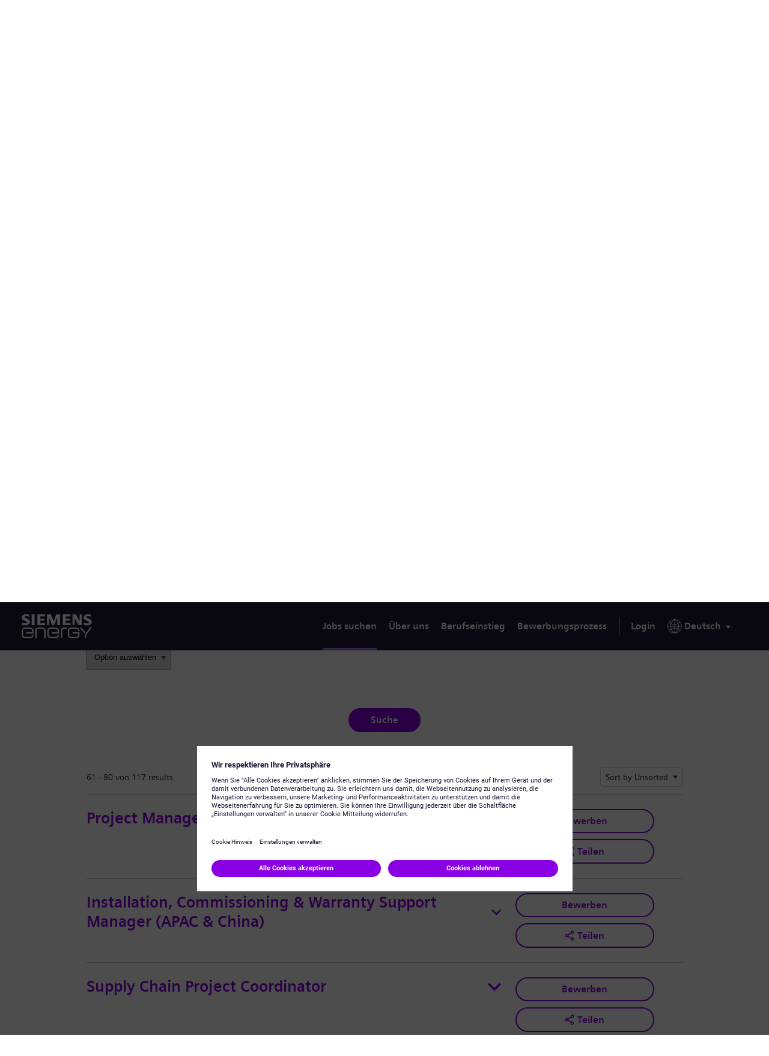

--- FILE ---
content_type: text/html;charset=UTF-8
request_url: https://jobs.siemens-energy.com/de_DE/jobs/searchJobsPM/?folderRecordsPerPage=20&folderOffset=60
body_size: 22530
content:

                
    
            
        
    
    
    
    
            
    
                                                
    
    
                
            
            <!DOCTYPE html>
<html lang="de-DE" xml:lang="de-DE" xmlns="http://www.w3.org/1999/xhtml">
    <head><meta name="csp-nonce" content="0a94bb06c384866aa45ae48a0ff96909d2e2f33ec3956ee635dbb5a4e9fe1195"/><meta name="avature.wizard.registrars" content="[{&quot;wizardId&quot;:931,&quot;settings&quot;:{&quot;isInternationalizationEnabled&quot;:true,&quot;autoPartialSaveInterval&quot;:null,&quot;shouldShowFieldByField&quot;:false,&quot;uploadedResumeId&quot;:null,&quot;largeFilesUploadParams&quot;:[]},&quot;fields&quot;:[{&quot;fieldId&quot;:&quot;29453&quot;,&quot;registrars&quot;:[{&quot;type&quot;:&quot;Field&quot;,&quot;name&quot;:&quot;KeywordsField&quot;}],&quot;validationConditions&quot;:[{&quot;type&quot;:&quot;MinLengthValidator&quot;,&quot;errorMessage&quot;:&quot;Gib mindestens 2 Zeichen ein.&quot;,&quot;minLength&quot;:2}]},{&quot;fieldId&quot;:&quot;29454&quot;,&quot;registrars&quot;:[{&quot;type&quot;:&quot;ValuesDatasource&quot;,&quot;name&quot;:&quot;DatasetSingleColumnFieldOptionsDatasource&quot;,&quot;settings&quot;:{&quot;datasetFilters&quot;:[{&quot;datasetSpecIdFilter&quot;:&quot;7z0kY9hTnamjU03R38gotn4xNWnEXR8p12\/aYAs7IRP9Jh3F2BWVUBBb&quot;,&quot;operator&quot;:&quot;==&quot;,&quot;schemaFieldNumberFilter&quot;:&quot;1PiMgozhSmqeIlFE\/LGOSLqdrHjEUHMA5XvgbexbOHukmOijkJmEiM0=&quot;,&quot;value&quot;:67141011,&quot;type&quot;:&quot;fixed&quot;}],&quot;optionFormatComponents&quot;:[{&quot;type&quot;:&quot;field&quot;,&quot;order&quot;:0,&quot;fieldNumberOrText&quot;:&quot;OmivaGZCQiy4s6izXrc4DrKPhoHxmlQqnp8Qa4w+PWS8QMGJIqAFJD0=&quot;}],&quot;schemaFieldIdToUseForIndirectFiltering&quot;:&quot;7oVBSIhdOYJVl9\/Lqk9f7JYWwk5wqzCKAyPrsc4Mg7a7wfEq\/rOo&quot;,&quot;datasetSchemaSpecId&quot;:&quot;uLFOJEfuV21kVT4UrW7jB0LDp6wBsLN3eCD+TlKksJNHwFdAl2VihVpy&quot;,&quot;datasetSchemaFieldId&quot;:&quot;U7h4x9Cl9HZFVxKisvyX+vjYPo5ePaXllZhApjxsGPToVYIwcyVYfpqd50A=&quot;,&quot;ignoreFilterIfNoValueIsSelected&quot;:false,&quot;portalUrlPath&quot;:&quot;\/de_DE\/jobs&quot;}},{&quot;type&quot;:&quot;Field&quot;,&quot;name&quot;:&quot;SelectField&quot;,&quot;settings&quot;:{&quot;notSelectedOptionValue&quot;:&quot;&quot;}}]},{&quot;fieldId&quot;:&quot;29455&quot;,&quot;registrars&quot;:[{&quot;type&quot;:&quot;ValuesDatasource&quot;,&quot;name&quot;:&quot;DatasetSingleColumnFieldOptionsDatasource&quot;,&quot;settings&quot;:{&quot;datasetFilters&quot;:[{&quot;datasetSpecIdFilter&quot;:&quot;+xeuC6HlARUQAVU4NnbVtE3Kf0tCsLDEDusxEOYjd3YP9UnxOjiT+BEwTAc=&quot;,&quot;operator&quot;:&quot;==&quot;,&quot;schemaFieldNumberFilter&quot;:&quot;TQhYWJuS22ejJ9V9MeNzLQIiBkPulwS3Tul7\/EZTh+tZcd67ocBA4A==&quot;,&quot;type&quot;:&quot;field&quot;,&quot;sourceType&quot;:&quot;selfRecord&quot;,&quot;parentDependencyFieldId&quot;:&quot;29454&quot;}],&quot;optionFormatComponents&quot;:[{&quot;type&quot;:&quot;field&quot;,&quot;order&quot;:0,&quot;fieldNumberOrText&quot;:&quot;w\/\/ZyLNv4CPHsvILcQufQQ7AiqDA3DSUfnwQ7Ks3KZo5OL79fpAipg==&quot;}],&quot;schemaFieldIdToUseForIndirectFiltering&quot;:&quot;10TdCik50GY9oWtOOfg87HV5Kzib8+xOkNG8qFk1hRcvuJLGnp+VhsYjjdzd&quot;,&quot;datasetSchemaSpecId&quot;:&quot;urkYxh\/q562lylPTQClta2gHryJiPexULH3MKsih\/e1rk5c0hdPb+V5K&quot;,&quot;datasetSchemaFieldId&quot;:&quot;GsKwFF7injorlVijQyIREQz3eZyiYlvYS3ZaNK99FadPmQi++EDRQBIJkH0=&quot;,&quot;ignoreFilterIfNoValueIsSelected&quot;:false,&quot;portalUrlPath&quot;:&quot;\/de_DE\/jobs&quot;}},{&quot;type&quot;:&quot;Field&quot;,&quot;name&quot;:&quot;AutocompleteSelectField&quot;,&quot;settings&quot;:{&quot;dropdownCssClass&quot;:&quot;bigdrop&quot;,&quot;placeholderText&quot;:&quot;Option ausw\u00e4hlen&quot;,&quot;minimumInputLength&quot;:0,&quot;ajaxDelayMs&quot;:1000,&quot;visibleOptionsLimit&quot;:100,&quot;optionIdsToSearchLimit&quot;:100,&quot;dictionary&quot;:{&quot;optionSelected&quot;:&quot;Option ausgew\u00e4hlt&quot;,&quot;removeOption&quot;:&quot;Klicke auf die Eingabe- oder die R\u00fccktaste, um diese Option zu entfernen&quot;,&quot;removeAllOptions&quot;:&quot;Klicke auf die Eingabe- oder die R\u00fccktaste, um alle Optionen zu entfernen&quot;,&quot;searchResults&quot;:&quot;neue Suchergebnisse&quot;,&quot;navigationAdvice&quot;:&quot;Verwende die Pfeile nach oben oder nach unten, um in der Liste zu navigieren&quot;,&quot;totalResults&quot;:&quot;Ergebnisse insgesamt&quot;,&quot;totalResult&quot;:&quot;Ergebnis insgesamt&quot;,&quot;optionRemoved&quot;:&quot;Entfernte Option&quot;,&quot;allOptionsRemoved&quot;:&quot;Alle Optionen wurden entfernt&quot;,&quot;enterTextToSearch&quot;:&quot;Gib den zu suchenden Text ein&quot;},&quot;label&quot;:&quot;Bundesland\/Kanton&quot;,&quot;isRequired&quot;:false,&quot;isAccessible&quot;:true,&quot;keepTextInField&quot;:true,&quot;autocompleteAriaDescriptionText&quot;:&quot;Klicke auf die R\u00fccktaste, um alle Optionen zu entfernen&quot;}}]},{&quot;fieldId&quot;:&quot;31346&quot;,&quot;registrars&quot;:[{&quot;type&quot;:&quot;ValuesDatasource&quot;,&quot;name&quot;:&quot;DatasetSingleColumnFieldOptionsDatasource&quot;,&quot;settings&quot;:{&quot;datasetFilters&quot;:[{&quot;datasetSpecIdFilter&quot;:&quot;MdbkVGvaL7fmWKSeTbxeXNoTUjH71Tcy6+5Ul8OfO49EyfUN1\/3zursiF20=&quot;,&quot;operator&quot;:&quot;==&quot;,&quot;schemaFieldNumberFilter&quot;:&quot;DfyLbVEgXi4dNpHJgugKM9Wr4ZfEJdVc9EZtgBJx1vdo992kRqvR+A==&quot;,&quot;type&quot;:&quot;field&quot;,&quot;sourceType&quot;:&quot;selfRecord&quot;,&quot;parentDependencyFieldId&quot;:&quot;29454&quot;},{&quot;datasetSpecIdFilter&quot;:&quot;at\/JxiaeRmcnB9vt1NOx5+jPjglPAXPfDl1GzAWgJBVPDlcr78tDQMwOZG8=&quot;,&quot;operator&quot;:&quot;==&quot;,&quot;schemaFieldNumberFilter&quot;:&quot;5j\/pQo9f0+UJyfJF0kbQNCP327BGaD978+HMqwUoNgwcAI2jRfoVQg==&quot;,&quot;type&quot;:&quot;field&quot;,&quot;sourceType&quot;:&quot;selfRecord&quot;,&quot;parentDependencyFieldId&quot;:&quot;29455&quot;}],&quot;optionFormatComponents&quot;:[{&quot;type&quot;:&quot;field&quot;,&quot;order&quot;:0,&quot;fieldNumberOrText&quot;:&quot;xjKXYAQwlyDZG4cKbocC5EpCYa8hsmD\/PqJvsJ8RyDiinq\/9hhehxGs=&quot;}],&quot;schemaFieldIdToUseForIndirectFiltering&quot;:&quot;XoKDDSmniKh6A8UZaQyPcZfgtkNZYviW4qfUDScL\/+hFto2xDusUqd\/tZ7RU&quot;,&quot;datasetSchemaSpecId&quot;:&quot;A5fSE8ZG5l+8B1wCAFEJORtRvdB+KNHxbouPsQLltsngXJyq+ysKfKR7&quot;,&quot;datasetSchemaFieldId&quot;:&quot;0hya8BawsCWSz4O2W3sixFL5fSqipp2qH5M6xYq3PtNjsYN6Ub6y\/VE8ZHo=&quot;,&quot;ignoreFilterIfNoValueIsSelected&quot;:false,&quot;portalUrlPath&quot;:&quot;\/de_DE\/jobs&quot;}},{&quot;type&quot;:&quot;Field&quot;,&quot;name&quot;:&quot;AutocompleteSelectField&quot;,&quot;settings&quot;:{&quot;dropdownCssClass&quot;:&quot;bigdrop&quot;,&quot;placeholderText&quot;:&quot;Option ausw\u00e4hlen&quot;,&quot;minimumInputLength&quot;:0,&quot;ajaxDelayMs&quot;:1000,&quot;visibleOptionsLimit&quot;:100,&quot;optionIdsToSearchLimit&quot;:100,&quot;dictionary&quot;:{&quot;optionSelected&quot;:&quot;Option ausgew\u00e4hlt&quot;,&quot;removeOption&quot;:&quot;Klicke auf die Eingabe- oder die R\u00fccktaste, um diese Option zu entfernen&quot;,&quot;removeAllOptions&quot;:&quot;Klicke auf die Eingabe- oder die R\u00fccktaste, um alle Optionen zu entfernen&quot;,&quot;searchResults&quot;:&quot;neue Suchergebnisse&quot;,&quot;navigationAdvice&quot;:&quot;Verwende die Pfeile nach oben oder nach unten, um in der Liste zu navigieren&quot;,&quot;totalResults&quot;:&quot;Ergebnisse insgesamt&quot;,&quot;totalResult&quot;:&quot;Ergebnis insgesamt&quot;,&quot;optionRemoved&quot;:&quot;Entfernte Option&quot;,&quot;allOptionsRemoved&quot;:&quot;Alle Optionen wurden entfernt&quot;,&quot;enterTextToSearch&quot;:&quot;Gib den zu suchenden Text ein&quot;},&quot;label&quot;:&quot;Stadt&quot;,&quot;isRequired&quot;:false,&quot;isAccessible&quot;:true,&quot;keepTextInField&quot;:true,&quot;autocompleteAriaDescriptionText&quot;:&quot;Klicke auf die R\u00fccktaste, um alle Optionen zu entfernen&quot;}}]},{&quot;fieldId&quot;:&quot;29456&quot;,&quot;registrars&quot;:[{&quot;type&quot;:&quot;ValuesDatasource&quot;,&quot;name&quot;:&quot;DatasetSingleColumnFieldOptionsDatasource&quot;,&quot;settings&quot;:{&quot;datasetFilters&quot;:[],&quot;optionFormatComponents&quot;:[{&quot;type&quot;:&quot;field&quot;,&quot;order&quot;:0,&quot;fieldNumberOrText&quot;:&quot;3mjuNZLZVf+hUqYB045qwuTsmdvgHSR+wtD0FuQYOkOhVyKT6RHbSw==&quot;}],&quot;schemaFieldIdToUseForIndirectFiltering&quot;:&quot;YPNdVgaium7TFXXUpWK8xR1KMx8ceAms\/thEg\/1ycigONE6ydgOqcw9\/3EPq&quot;,&quot;datasetSchemaSpecId&quot;:&quot;ILYSx7gOOsdBk8TnLg5MEWDe67u1nmZqXKbpemILWIs6vXSqZO3zWIB6&quot;,&quot;datasetSchemaFieldId&quot;:&quot;v5HNxHz6ZvyDO\/cwhqqkRopA3NUt6FKYT\/RKvCkt3iVyqeIAwYC\/V\/FRmdA=&quot;,&quot;ignoreFilterIfNoValueIsSelected&quot;:false,&quot;portalUrlPath&quot;:&quot;\/de_DE\/jobs&quot;}},{&quot;type&quot;:&quot;Field&quot;,&quot;name&quot;:&quot;SelectField&quot;,&quot;settings&quot;:{&quot;notSelectedOptionValue&quot;:&quot;&quot;}}]},{&quot;fieldId&quot;:&quot;29457&quot;,&quot;registrars&quot;:[{&quot;type&quot;:&quot;ValuesDatasource&quot;,&quot;name&quot;:&quot;DatasetSingleColumnFieldOptionsDatasource&quot;,&quot;settings&quot;:{&quot;datasetFilters&quot;:[],&quot;optionFormatComponents&quot;:[{&quot;type&quot;:&quot;field&quot;,&quot;order&quot;:0,&quot;fieldNumberOrText&quot;:&quot;4Et38avIKE5hPrGwg0aHsVef1D3eK0kflNzQZyAiXd4sjiNvgsnphXQ=&quot;}],&quot;schemaFieldIdToUseForIndirectFiltering&quot;:&quot;Yh9ueUlIya3pXZtTh0ylw4legnIeB6TOPwC1k0sTCnAzQEyfZKc4&quot;,&quot;datasetSchemaSpecId&quot;:&quot;cB2ou8WbIZ6b6I8Ueq9tdIy+JOfqP6mD7aGBFG2EYUFRFVa0hQPwlh0T&quot;,&quot;datasetSchemaFieldId&quot;:&quot;MB2KzYfm8g4v288FR2mFnVNGFLmuxO3tYABvC0V4f+Y32kiAE4x4kSmtzA==&quot;,&quot;ignoreFilterIfNoValueIsSelected&quot;:false,&quot;portalUrlPath&quot;:&quot;\/de_DE\/jobs&quot;}},{&quot;type&quot;:&quot;Field&quot;,&quot;name&quot;:&quot;SelectField&quot;,&quot;settings&quot;:{&quot;notSelectedOptionValue&quot;:&quot;&quot;}}]},{&quot;fieldId&quot;:&quot;29458&quot;,&quot;registrars&quot;:[{&quot;type&quot;:&quot;ValuesDatasource&quot;,&quot;name&quot;:&quot;DatasetSingleColumnFieldOptionsDatasource&quot;,&quot;settings&quot;:{&quot;datasetFilters&quot;:[],&quot;optionFormatComponents&quot;:[{&quot;type&quot;:&quot;field&quot;,&quot;order&quot;:0,&quot;fieldNumberOrText&quot;:&quot;xDhAGx6wNQc3czr8BGBCRZ7OG86jPWQOScFxH\/bAwIdJGFf\/d4sBHw==&quot;}],&quot;schemaFieldIdToUseForIndirectFiltering&quot;:&quot;sJWolHOTnFWNUKHL20O\/i5GnU0qthlqBfQxQxC3vAr+UTbtRYQPQ&quot;,&quot;datasetSchemaSpecId&quot;:&quot;XPxrYbmLCzU9+\/BoEoAlFCBGD1Afp\/tAuYZLxncz8wItmpQ3W4JDNvnv5yc=&quot;,&quot;datasetSchemaFieldId&quot;:&quot;2dPp2jP6XjDtSE83svPk8qUNz7hqnzOo1C2Uy8xrpC1KJbXFYXZtKaTZ5cK+&quot;,&quot;ignoreFilterIfNoValueIsSelected&quot;:false,&quot;portalUrlPath&quot;:&quot;\/de_DE\/jobs&quot;}},{&quot;type&quot;:&quot;Field&quot;,&quot;name&quot;:&quot;SelectField&quot;,&quot;settings&quot;:{&quot;notSelectedOptionValue&quot;:&quot;&quot;}}]},{&quot;fieldId&quot;:&quot;36244&quot;,&quot;registrars&quot;:[{&quot;type&quot;:&quot;ValuesDatasource&quot;,&quot;name&quot;:&quot;DatasetSingleColumnFieldOptionsDatasource&quot;,&quot;settings&quot;:{&quot;datasetFilters&quot;:[{&quot;datasetSpecIdFilter&quot;:&quot;UmFrkroYq6WmNDxB5S0bvtwHCK3j82wWeRebHfkKEZhzNICbtfRrb30O&quot;,&quot;operator&quot;:&quot;==&quot;,&quot;schemaFieldNumberFilter&quot;:&quot;dYjNz8D7e5ihFPyDCVHpQKsupGSDs4kdVDD3A9WzB1j1976fdVhaspA=&quot;,&quot;value&quot;:13801071,&quot;type&quot;:&quot;fixed&quot;}],&quot;optionFormatComponents&quot;:[{&quot;type&quot;:&quot;field&quot;,&quot;order&quot;:0,&quot;fieldNumberOrText&quot;:&quot;FCMAX0mAG5848JT4bfE0xJVLbnSJiQ02etOHwgHPevfjLlQalUwas\/k=&quot;}],&quot;schemaFieldIdToUseForIndirectFiltering&quot;:&quot;XyzLDnBXRejd3EfKxJzgdGrNRAfWDkbx9ca\/W7gIyM0p4X5kZ7fg&quot;,&quot;datasetSchemaSpecId&quot;:&quot;elC6xY70vZfecZ\/yxtghdc2RAzbl4rD45kL0h6gSo1V74esACB5KpFVv&quot;,&quot;datasetSchemaFieldId&quot;:&quot;m3I34pdMlXdPAc\/Y9x6I8dLQYEY1+9iayonjVBzkyTMakkXTwnQ\/dG2ezFw=&quot;,&quot;ignoreFilterIfNoValueIsSelected&quot;:false,&quot;portalUrlPath&quot;:&quot;\/de_DE\/jobs&quot;}},{&quot;type&quot;:&quot;Field&quot;,&quot;name&quot;:&quot;SelectField&quot;,&quot;settings&quot;:{&quot;notSelectedOptionValue&quot;:&quot;&quot;}}]},{&quot;fieldId&quot;:&quot;36245&quot;,&quot;registrars&quot;:[{&quot;type&quot;:&quot;Field&quot;,&quot;name&quot;:&quot;ButtonBarField&quot;,&quot;settings&quot;:{&quot;buttonsData&quot;:[]}}]},{&quot;fieldId&quot;:&quot;36246&quot;,&quot;registrars&quot;:[{&quot;type&quot;:&quot;Field&quot;,&quot;name&quot;:&quot;ButtonBarField&quot;,&quot;settings&quot;:{&quot;buttonsData&quot;:[]}}]},{&quot;fieldId&quot;:&quot;36247&quot;,&quot;registrars&quot;:[{&quot;type&quot;:&quot;Field&quot;,&quot;name&quot;:&quot;ButtonBarField&quot;,&quot;settings&quot;:{&quot;buttonsData&quot;:[]}}]},{&quot;fieldId&quot;:&quot;29459&quot;,&quot;registrars&quot;:[{&quot;type&quot;:&quot;Field&quot;,&quot;name&quot;:&quot;ButtonBarField&quot;,&quot;settings&quot;:{&quot;buttonsData&quot;:[{&quot;buttonId&quot;:2758,&quot;buttonType&quot;:&quot;submitButton&quot;,&quot;workflowStepUpdateIds&quot;:&quot;&quot;,&quot;isAutomaticAction&quot;:false,&quot;disableButtonConditions&quot;:[]}]}}]}]}]"/><meta name="avature.portal.id" content="140"/><meta name="avature.portal.name" content="Careers Marketplace"/><meta name="avature.portal.urlPath" content="jobs"/><meta name="avature.portal.lang" content="de_DE"/><meta name="avature.portal.page" content="searchJobsPM"/><meta name="avature.portallist.search" content/>
        <meta http-equiv="content-type" content="text/html;charset=UTF-8" />
        <meta name="viewport" content="width=device-width, height=device-height, initial-scale=1.0, minimum-scale=1.0, maximum-scale=1.5, user-scalable=1" />
                                                        <meta property="og:title" content="Ordner finden - Careers Marketplace" />
                
                                    <meta property="og:type" content="website" />
                
                                    <meta property="og:url" content="https://jobs.siemens-energy.com/de_DE/jobs/searchJobsPM/?folderRecordsPerPage=20&amp;amp;folderOffset=60" />
                
                                    <meta property="og:description" content="Ordner finden Careers Marketplace" />
                
                                    <meta property="og:image" content="https://jobs.siemens-energy.com/portal/140/images/logo--hiring-organization.webp" />
                            
            <meta name="Description" content="Ordner finden Careers Marketplace" />
                    <title>
        Jobs im Projektmanagement suchen &#124; Siemens Energy - Careers Marketplace
    </title>
        <link href="/ASSET/portal/jquery/UI/1.13.2/jquery-ui.min.css?version=10.65.65-stable" rel="stylesheet"></link><link href="/portalpacks/web/assets/session-popup.CsK3A5HO.css" rel="stylesheet"></link><link href="/ASSET/wizard/portal/jquery/plugin/select2/select2.min.css?version=10.65.65-stable" rel="stylesheet"></link><link id="dynamic-styles-marker">
<link rel="stylesheet" type="text/css" media="all" href="/portal/140/css/library__theme.css" />
<style type="text/css">
    /* COMPONENTS
    ========================================================================== */

    /* Logo
    -------------------------------------------------------------------------- */

    .body--siemensenergy-brand {
        --logo--background--image: url(https://jobs.siemens-energy.com/portal/140/images/logo--default.svg);
    }

    .body--gamesa-brand {
        --logo--background--image: url(https://jobs.siemens-energy.com/portal/140/images/logo--gamesa.webp);
    }

    /* MODULES
    ========================================================================== */

    /* Banner
    -------------------------------------------------------------------------- */

    .body--siemensenergy-brand {
        --banner--background--image: url(https://jobs.siemens-energy.com/portal/140/images/desktop-banner-bg.webp);
    }

    .body--gamesa-brand {
        --banner--background--image: url(https://jobs.siemens-energy.com/portal/140/images/desktop-banner-bg-gamesa.webp);
    }

    /* Media query to target only tablet */
    @media all and (min-width: 751px) and (max-width: 1024px) {
        .body--siemensenergy-brand {
            --banner--background--image: url(https://jobs.siemens-energy.com/portal/140/images/desktop-banner-bg.webp);
        }

        .body--gamesa-brand {
            --banner--background--image: url(https://jobs.siemens-energy.com/portal/140/images/desktop-banner-bg-gamesa.webp);
        }
    }

    /* Media query to target only mobile */
    @media all and (max-width: 750px) {
        .body--siemensenergy-brand {
            --banner--background--image: url(https://jobs.siemens-energy.com/portal/140/images/desktop-banner-bg.webp);
        }

        .body--gamesa-brand {
            --banner--background--image: url(https://jobs.siemens-energy.com/portal/140/images/desktop-banner-bg-gamesa.webp);
        }

    }

    /* Menu
    -------------------------------------------------------------------------- */

    .body--siemensenergy-brand {
        --menu--icon--image: url(https://jobs.siemens-energy.com/portal/140/images/icon--menu.svg);
    }

    /* Datasets
    -------------------------------------------------------------------------- */

    .body--siemensenergy-brand {
        --dataset--icon--remove: url(https://jobs.siemens-energy.com/portal/140/images/icon--remove.svg);
    }

    .body--siemensenergy-brand {
        --dataset--icon--add: url(https://jobs.siemens-energy.com/portal/140/images/icon--add.svg);
    }

    /* File upload
    -------------------------------------------------------------------------- */

    .body--siemensenergy-brand {
        --file--icon--remove: url(https://jobs.siemens-energy.com/portal/140/images/icon--remove.svg);
    }

    /* Photo upload
    -------------------------------------------------------------------------- */

    .body--siemensenergy-brand {
        --photo--upload--icon--user: url(https://jobs.siemens-energy.com/portal/140/images/icon--user.svg);
    }

    .body--siemensenergy-brand {
        --photo--upload--icon--remove: url(https://jobs.siemens-energy.com/portal/140/images/icon--remove.svg);
    }

    /* PAGETYPES
========================================================================== */

    /* Blocking login
    -------------------------------------------------------------------------- */

    .body--siemensenergy-brand {
        --login__body--background--image: url(https://jobs.siemens-energy.com/portal/140/images/login--bg--desktop.jpg);
    }

    /* Media query to target only tablet */
    @media all and (min-width: 751px) and (max-width: 1024px) {
        .body--siemensenergy-brand {
            --login__body--background--image: url(https://jobs.siemens-energy.com/portal/140/images/login--bg--tablet.jpg);
        }

    }

    /* Media query to target only mobile */
    @media all and (max-width: 750px) {
        .body--siemensenergy-brand {
            --login__body--background--image: url(https://jobs.siemens-energy.com/portal/140/images/login--bg--mobile.jpg);
        }

    }

    :root {
        --shareButton--email: url(https://jobs.siemens-energy.com/portal/140/images/sharebutton--email.svg);
        --shareButton--whatsapp: url(https://jobs.siemens-energy.com/portal/140/images/shareButton--whatsapp.webp);
        --shareButton--facebook: url(https://jobs.siemens-energy.com/portal/140/images/sharebutton--facebook.svg);
        --shareButton--linkedin: url(https://jobs.siemens-energy.com/portal/140/images/shareButton--linkedin.webp);
        --shareButton--twitter: url(https://jobs.siemens-energy.com/portal/140/images/sharebutton--twitter.svg);
        --shareButton--wechat: url(https://jobs.siemens-energy.com/portal/140/images/shareButton--wechat.webp);
        --shareButton--xing: url(https://jobs.siemens-energy.com/portal/140/images/sharebutton--xing.svg);
    }

</style>
<link id="corecss" rel="stylesheet" type="text/css" media="all" href="https://templates-static-assets.avacdn.net/cssLibrary/1.2/core.min.css" />

<link rel="stylesheet" type="text/css" media="all" href="/portal/140/select2/select2.css" />


<link rel="stylesheet" type="text/css" media="all" href="/portal/140/css/specifics.css" />
        <script src="/ASSET/portal/jquery/jquerycore/3.7.1/jquery.min.js?version=10.65.65-stable"></script><script src="/ASSET/portal/jquery/UI/1.13.2/jquery-ui.min.js?version=10.65.65-stable"></script><script src="/ASSET/portal/pjquery/pjQueryDeclaration.js?version=10.65.65-stable"></script><script src="/portalpacks/web/js/head/head.3416fa21.iife.js"></script><script src="https://static.siemens-energy.com/ote/global/ote.js" type="text/javascript"></script><script src="https://assets.adobedtm.com/d6da3a5d38dc/344ce94b72aa/launch-b47d9dfd99d3.min.js" type="text/javascript"></script>

        <link href="/portal/140/favicon.ico" rel="shortcut icon" id="favico" type="images/vnd.microsoft.icon">
                    

            <link rel="alternate" type="application/rss+xml" title="Ordner finden - Careers Marketplace - RSS" href="https://jobs.siemens-energy.com/de_DE/jobs/searchJobsPM/feed/?folderRecordsPerPage=20&amp;" />
    
        <script type="module">
    EventManager.getInstance().addEventHandler(EventManager.EVENT_LOAD_NAME, function () {



    }, EventManager.PRIORITY_HIGH);
</script></head>

    <body class="
        body body--footer-sticky
                                                                    body--Chrome body--Chrome131
        currentLang_de_DE
        body--siemensenergy-brand
                body--search-jobs    ">
        <div class="body__content">
                            <header class="header header--mobile-menu--from-right">
                    <a class="visibility--hidden--visually skip-content focusable tpt_localAnchor" href="#main">
                        Weiter zum Inhalt                    </a>
                    <a class="visibility--hidden--visually skip-content focusable tpt_localAnchor" href="#footer">
                        Skip to footer                    </a>

                    <div class="header__wrapper">
                        <div class="header__content">
                                                        <a class="header__logo" href="https://jobs.siemens-energy.com/de_DE/jobs">
                                <h1 aria-hidden="true">
                                    Siemens Energy
                                </h1>
                            </a>

                                                            



<div class="header__nav">
    <a class="tpt_mobile-menu--from-right--moves-over__trigger" aria-expanded="false" aria-haspopup="true" tabindex="0" role="menu">
        <span class="visibility--hidden--visually focusable">
            Menü        </span>
    </a>

    <div class="tpt_mobile-menu--from-right--moves-over">
        <nav class="nav" aria-label="Main site">
            <ul class="nav__list">
                                                                                            
                <li class="nav__item nav__item--active" aria-current="page">
                    <a class="nav__item__link" href="https://jobs.siemens-energy.com/de_DE/jobs/Jobs">
                        Jobs suchen                    </a>
                </li>

                <li class="nav__item">
                    <a class="nav__item__link" href="https://www.siemens-energy.com/global/en/company/about.html" target="_blank">
                        Über uns                    </a>
                </li>

                <li class="nav__item">
                    <a class="nav__item__link" href="https://www.siemens-energy.com/global/en/home/careers/early-career-programs.html" target="_blank">
                        Berufseinstieg                    </a>
                </li>

                <li class="nav__item">
                    <a class="nav__item__link" href="https://www.siemens-energy.com/us/en/home/careers/how-we-hire.html#3.-Selection,-offer-and-onboarding--tab-2" target="_blank">
                        Bewerbungsprozess                    </a>
                </li>
            </ul>

                            <ul class="nav__list nav__list--separator-left nav__list--user">
                                            <li class="nav__item " >
                            <a class="nav__item__link" href="https://jobs.siemens-energy.com/de_DE/jobs/Login">
                                Login                            </a>
                        </li>
                                    </ul>
            
                            <ul class="nav__list nav__list--overflows-left">
                    <li class="nav__item nav__item--has-subnav nav__item--has-subnav--overflows-left nav__item--has-subnav--with-arrow">
                        <a class="nav__item__link portalLanguages__placeholder" href="#" aria-expanded="false" aria-haspopup="true" aria-label="Aktuelle Sprache" tabindex="0" data-au="ag-a-70" role="menu">
                            <img src="https://jobs.siemens-energy.com/portal/140/images/icon--internationalization.svg" alt="" loading="lazy" />

                            <span>
                                Aktuelle Sprache
                            </span>
                        </a>

                        <div class="submenu__list submenu__list--overflows-not ">
                            <ul class="portalLanguages" role="menu" id="portalLanguagesMenu"><li class="portalLanguages__item portalLanguages__item--de_DE portalLanguages__item--selected" role="none"><a class="portalLanguages__link" role="menuitem" lang="de" aria-current="page" href="https://jobs.siemens-energy.com/de_DE/jobs/searchJobsPM/?folderRecordsPerPage=20&amp;folderOffset=60">Deutsch</a></li><li class="portalLanguages__item portalLanguages__item--en_US" role="none"><a class="portalLanguages__link" role="menuitem" lang="en" aria-current="false" href="https://jobs.siemens-energy.com/en_US/jobs/searchJobsPM/?folderRecordsPerPage=20&amp;folderOffset=60">English</a></li><li class="portalLanguages__item portalLanguages__item--es_ES" role="none"><a class="portalLanguages__link" role="menuitem" lang="es" aria-current="false" href="https://jobs.siemens-energy.com/es_ES/jobs/searchJobsPM/?folderRecordsPerPage=20&amp;folderOffset=60">Español</a></li><li class="portalLanguages__item portalLanguages__item--fr_FR" role="none"><a class="portalLanguages__link" role="menuitem" lang="fr" aria-current="false" href="https://jobs.siemens-energy.com/fr_FR/jobs/searchJobsPM/?folderRecordsPerPage=20&amp;folderOffset=60">Français</a></li><li class="portalLanguages__item portalLanguages__item--hu_HU" role="none"><a class="portalLanguages__link" role="menuitem" lang="hu" aria-current="false" href="https://jobs.siemens-energy.com/hu_HU/jobs/searchJobsPM/?folderRecordsPerPage=20&amp;folderOffset=60">Magyar</a></li><li class="portalLanguages__item portalLanguages__item--nl_NL" role="none"><a class="portalLanguages__link" role="menuitem" lang="nl" aria-current="false" href="https://jobs.siemens-energy.com/nl_NL/jobs/searchJobsPM/?folderRecordsPerPage=20&amp;folderOffset=60">Nederlands</a></li><li class="portalLanguages__item portalLanguages__item--pt_PT" role="none"><a class="portalLanguages__link" role="menuitem" lang="pt" aria-current="false" href="https://jobs.siemens-energy.com/pt_PT/jobs/searchJobsPM/?folderRecordsPerPage=20&amp;folderOffset=60">Português</a></li><li class="portalLanguages__item portalLanguages__item--ro_RO" role="none"><a class="portalLanguages__link" role="menuitem" lang="ro" aria-current="false" href="https://jobs.siemens-energy.com/ro_RO/jobs/searchJobsPM/?folderRecordsPerPage=20&amp;folderOffset=60">Română</a></li><li class="portalLanguages__item portalLanguages__item--cs_CZ" role="none"><a class="portalLanguages__link" role="menuitem" lang="cs" aria-current="false" href="https://jobs.siemens-energy.com/cs_CZ/jobs/searchJobsPM/?folderRecordsPerPage=20&amp;folderOffset=60">Čeština</a></li><li class="portalLanguages__item portalLanguages__item--zh_CN" role="none"><a class="portalLanguages__link" role="menuitem" lang="zh" aria-current="false" href="https://jobs.siemens-energy.com/zh_CN/jobs/searchJobsPM/?folderRecordsPerPage=20&amp;folderOffset=60">简体中文</a></li><li class="portalLanguages__item portalLanguages__item--zh_TW" role="none"><a class="portalLanguages__link" role="menuitem" lang="zh" aria-current="false" href="https://jobs.siemens-energy.com/zh_TW/jobs/searchJobsPM/?folderRecordsPerPage=20&amp;folderOffset=60">繁體中文</a></li><li class="portalLanguages__item portalLanguages__item--ja_JP" role="none"><a class="portalLanguages__link" role="menuitem" lang="ja" aria-current="false" href="https://jobs.siemens-energy.com/ja_JP/jobs/searchJobsPM/?folderRecordsPerPage=20&amp;folderOffset=60">日本語</a></li></ul>
                        </div>
                    </li>
                </ul>
                    </nav>
    </div>
</div>
                                                    </div>
                    </div>
                </header>
            
            <main class="main" id="main" role="main">
                                    <div class="banner banner--main">
                        <div class="banner__wrapper">
                                                        
                                                            <div class="banner__text">
                                                                        
                                        <h2 class="banner__text__title banner__text__title--0">
        Jobs im Projektmanagement suchen
    </h2>
                                </div>
                                                    </div>
                    </div>
                
                <div class="secondary-banner">
                                <div class="job-recommendation-banner banner--center ">
            <div class="job-recommendation__wrapper">
                <a href="https://jobs.siemens-energy.com/de_DE/jobs/ResumeUpload" class="button button--primary"> Holen Sie Job-Empfehlungen ein</a>
            </div>
        </div>
                    </div>

                
                <div class="main__wrapper">
                    <div class="main__content">
                                
                
    <section class="section section--search-jobs section--collapsible-form-search">
                    <div class="section__header">
                <div class="section__header__text">
                    <h2 class="section__header__text__title section__header__text__title--6">
                        Offene Stellen suchen
                    </h2>
                </div>
            </div>

            <div class="section__content">
                <article class="article">
                    <div class="article__content">
                        <form class="form form--search form--d--grid" action="https://jobs.siemens-energy.com/de_DE/jobs/Jobs" autocomplete="on" id="tpt_jobSortableForm" method="post" role="search" >
                            <a class="form__toggle js-toggle-search" href="#" aria-label="Suchformular umschalten">
                                <i class="fv fv-search fa-sm" aria-hidden="true"></i>
                            </a>

                                                        <input type="hidden" name="folderSort" id="tpt_jobSort" value="" />
                            <input type="hidden" name="folderSortDirection" id="tpt_jobSortDirection" value="" />

                            <legend class="visibility--hidden--visually">
                                Offene Stellen suchen
                            </legend>

                                                            <div id="wizard-id-931" class="wizard" data-id="931"><div id="liveErrorsContainer" role="alert" aria-live="polite" class="screenReaderVisibility"></div><input type="hidden" name="listFilterMode" value="true"/><fieldset class="Section Section1"><div class="fieldSpec  TextField fieldSpecPadder" id="fieldSpecContainer29453"><label class="WizardFieldLabel tc_formLabel" for="29453" id="29453-label">Stichwörter</label><input type="text" id="29453" name="search" tabindex="0" class=" TextField WizardFieldInputContainer WizardFieldInput" value dir="auto" placeholder autocomplete="on" aria-labelledby="29453-label"/></div><div class="fieldSpec  SelectFormField SelectFormField fieldSpecPadder" id="fieldSpecContainer29454"><label class="WizardFieldLabel tc_formLabel" for="29454" id="29454-label">Land / Region</label><select name="29454" tabindex="0" class=" SelectFormField SelectFormField WizardFieldInputContainer WizardFieldInput" id="29454" aria-labelledby="29454-label"><option class="WizardFieldInput" value>Option auswählen</option><option id="29454_83989021" class="WizardFieldInput" value="83989021"></option><option id="29454_83989042" class="WizardFieldInput" value="83989042"></option><option id="29454_964563" class="WizardFieldInput" value="964563">Afghanistan</option><option id="29454_964500" class="WizardFieldInput" value="964500">Ägypten</option><option id="29454_64726636" class="WizardFieldInput" value="64726636">Åland</option><option id="29454_964576" class="WizardFieldInput" value="964576">Albanien</option><option id="29454_964655" class="WizardFieldInput" value="964655">Algerien</option><option id="29454_64726742" class="WizardFieldInput" value="64726742">Amerikanisch-Samoa</option><option id="29454_64726688" class="WizardFieldInput" value="64726688">Andorra</option><option id="29454_964486" class="WizardFieldInput" value="964486">Angola</option><option id="29454_64726710" class="WizardFieldInput" value="64726710">Anguilla</option><option id="29454_64726743" class="WizardFieldInput" value="64726743">Antarktis</option><option id="29454_64726713" class="WizardFieldInput" value="64726713">Antigua und Barbuda</option><option id="29454_64726675" class="WizardFieldInput" value="64726675">Äquatorialguinea</option><option id="29454_964498" class="WizardFieldInput" value="964498">Argentinien</option><option id="29454_964680" class="WizardFieldInput" value="964680">Armenien</option><option id="29454_64726716" class="WizardFieldInput" value="64726716">Aruba</option><option id="29454_964661" class="WizardFieldInput" value="964661">Aserbaidschan</option><option id="29454_964567" class="WizardFieldInput" value="964567">Äthiopien</option><option id="29454_964511" class="WizardFieldInput" value="964511">Australien</option><option id="29454_64726708" class="WizardFieldInput" value="64726708">Bahamas</option><option id="29454_964564" class="WizardFieldInput" value="964564">Bahrain</option><option id="29454_964521" class="WizardFieldInput" value="964521">Bangladesch</option><option id="29454_64726694" class="WizardFieldInput" value="64726694">Barbados</option><option id="29454_964522" class="WizardFieldInput" value="964522">Belgien</option><option id="29454_64726724" class="WizardFieldInput" value="64726724">Belize</option><option id="29454_964577" class="WizardFieldInput" value="964577">Benin</option><option id="29454_64726709" class="WizardFieldInput" value="64726709">Bermuda</option><option id="29454_64726648" class="WizardFieldInput" value="64726648">Bhutan</option><option id="29454_964487" class="WizardFieldInput" value="964487">Bolivien</option><option id="29454_64968564" class="WizardFieldInput" value="64968564">Bonaire, Sint Eustatius and Saba</option><option id="29454_964520" class="WizardFieldInput" value="964520">Bosnien und Herzegowina</option><option id="29454_964578" class="WizardFieldInput" value="964578">Botsuana</option><option id="29454_964507" class="WizardFieldInput" value="964507">Brasilien</option><option id="29454_64726650" class="WizardFieldInput" value="64726650">Britisches Territorium im Indischen Ozean</option><option id="29454_46070180" class="WizardFieldInput" value="46070180">British Virgin Islands</option><option id="29454_964662" class="WizardFieldInput" value="964662">Brunei</option><option id="29454_964523" class="WizardFieldInput" value="964523">Bulgarien</option><option id="29454_64726676" class="WizardFieldInput" value="64726676">Burkina Faso</option><option id="29454_64726626" class="WizardFieldInput" value="64726626">Burundi</option><option id="29454_964499" class="WizardFieldInput" value="964499">Chile</option><option id="29454_964560" class="WizardFieldInput" value="964560">China</option><option id="29454_64726661" class="WizardFieldInput" value="64726661">Cookinseln</option><option id="29454_964525" class="WizardFieldInput" value="964525">Costa Rica</option><option id="29454_81839572" class="WizardFieldInput" value="81839572">CÔTE DIVOIRE</option><option id="29454_28752564" class="WizardFieldInput" value="28752564">Country</option><option id="29454_64726703" class="WizardFieldInput" value="64726703">Curaçao</option><option id="29454_81839565" class="WizardFieldInput" value="81839565">CZECHIA</option><option id="29454_964526" class="WizardFieldInput" value="964526">Dänemark</option><option id="29454_81839606" class="WizardFieldInput" value="81839606">DEMOCRATIC REPUBLIC OF THE CONGO</option><option id="29454_964664" class="WizardFieldInput" value="964664">Demokratische Republik Kongo</option><option id="29454_964485" class="WizardFieldInput" value="964485">Deutschland</option><option id="29454_64726712" class="WizardFieldInput" value="64726712">Dominica</option><option id="29454_964566" class="WizardFieldInput" value="964566">Dominikanische Republik</option><option id="29454_964580" class="WizardFieldInput" value="964580">Dschibuti</option><option id="29454_964527" class="WizardFieldInput" value="964527">Ecuador</option><option id="29454_964551" class="WizardFieldInput" value="964551">El Salvador</option><option id="29454_964565" class="WizardFieldInput" value="964565">Elfenbeinküste</option><option id="29454_2861209" class="WizardFieldInput" value="2861209">ELFENBEINKÜSTE</option><option id="29454_964581" class="WizardFieldInput" value="964581">Eritrea</option><option id="29454_964528" class="WizardFieldInput" value="964528">Estland</option><option id="29454_64726701" class="WizardFieldInput" value="64726701">Falklandinseln</option><option id="29454_64726686" class="WizardFieldInput" value="64726686">Färöer</option><option id="29454_64726671" class="WizardFieldInput" value="64726671">Fidschi</option><option id="29454_964492" class="WizardFieldInput" value="964492">Finnland</option><option id="29454_964509" class="WizardFieldInput" value="964509">Frankreich</option><option id="29454_64726696" class="WizardFieldInput" value="64726696">Französisch-Guayana</option><option id="29454_64726726" class="WizardFieldInput" value="64726726">Französisch-Polynesien</option><option id="29454_64726652" class="WizardFieldInput" value="64726652">Französische Süd- und Antarktisgebiete</option><option id="29454_64726678" class="WizardFieldInput" value="64726678">Gabun</option><option id="29454_64726682" class="WizardFieldInput" value="64726682">Gambia</option><option id="29454_964666" class="WizardFieldInput" value="964666">Georgien</option><option id="29454_964558" class="WizardFieldInput" value="964558">Ghana</option><option id="29454_64726681" class="WizardFieldInput" value="64726681">Gibraltar</option><option id="29454_64726723" class="WizardFieldInput" value="64726723">Grenada</option><option id="29454_964529" class="WizardFieldInput" value="964529">Griechenland</option><option id="29454_64726698" class="WizardFieldInput" value="64726698">Grönland</option><option id="29454_64726720" class="WizardFieldInput" value="64726720">Guadeloupe</option><option id="29454_964681" class="WizardFieldInput" value="964681">Guam</option><option id="29454_964530" class="WizardFieldInput" value="964530">Guatemala</option><option id="29454_64726690" class="WizardFieldInput" value="64726690">Guernsey</option><option id="29454_48199915" class="WizardFieldInput" value="48199915">Guinea</option><option id="29454_64726677" class="WizardFieldInput" value="64726677">Guinea-Bissau</option><option id="29454_42078838" class="WizardFieldInput" value="42078838">Guyana</option><option id="29454_64726725" class="WizardFieldInput" value="64726725">Haiti</option><option id="29454_64726653" class="WizardFieldInput" value="64726653">Heard und McDonaldinseln</option><option id="29454_964559" class="WizardFieldInput" value="964559">Honduras</option><option id="29454_25769357" class="WizardFieldInput" value="25769357">Hong Kong, China</option><option id="29454_964568" class="WizardFieldInput" value="964568">Hongkong</option><option id="29454_964495" class="WizardFieldInput" value="964495">Indien</option><option id="29454_964607" class="WizardFieldInput" value="964607">Indonesien</option><option id="29454_964569" class="WizardFieldInput" value="964569">Irak</option><option id="29454_964667" class="WizardFieldInput" value="964667">Iran</option><option id="29454_2533947" class="WizardFieldInput" value="2533947">Iran (Islamische Republik)</option><option id="29454_964494" class="WizardFieldInput" value="964494">Irland</option><option id="29454_64726687" class="WizardFieldInput" value="64726687">Island</option><option id="29454_964682" class="WizardFieldInput" value="964682">Isle of Man</option><option id="29454_964533" class="WizardFieldInput" value="964533">Israel</option><option id="29454_964515" class="WizardFieldInput" value="964515">Italien</option><option id="29454_964668" class="WizardFieldInput" value="964668">Jamaika</option><option id="29454_964582" class="WizardFieldInput" value="964582">Japan</option><option id="29454_964605" class="WizardFieldInput" value="964605">Jemen</option><option id="29454_39778831" class="WizardFieldInput" value="39778831">Jersey</option><option id="29454_964669" class="WizardFieldInput" value="964669">Jordanien</option><option id="29454_964583" class="WizardFieldInput" value="964583">Kaimaninseln</option><option id="29454_964535" class="WizardFieldInput" value="964535">Kambodscha</option><option id="29454_964579" class="WizardFieldInput" value="964579">Kamerun</option><option id="29454_964508" class="WizardFieldInput" value="964508">Kanada</option><option id="29454_64726695" class="WizardFieldInput" value="64726695">Kap Verde</option><option id="29454_964536" class="WizardFieldInput" value="964536">Kasachstan</option><option id="29454_964573" class="WizardFieldInput" value="964573">Katar</option><option id="29454_964534" class="WizardFieldInput" value="964534">Kenia</option><option id="29454_64726651" class="WizardFieldInput" value="64726651">Kirgisistan</option><option id="29454_64726666" class="WizardFieldInput" value="64726666">Kiribati</option><option id="29454_64726654" class="WizardFieldInput" value="64726654">Kokosinseln</option><option id="29454_964488" class="WizardFieldInput" value="964488">Kolumbien</option><option id="29454_64726641" class="WizardFieldInput" value="64726641">Komoren</option><option id="29454_5552662" class="WizardFieldInput" value="5552662">Kongo, die Demokratische Republik</option><option id="29454_964561" class="WizardFieldInput" value="964561">Kosovo</option><option id="29454_964531" class="WizardFieldInput" value="964531">Kroatien</option><option id="29454_64726706" class="WizardFieldInput" value="64726706">Kuba</option><option id="29454_964570" class="WizardFieldInput" value="964570">Kuwait</option><option id="29454_64726657" class="WizardFieldInput" value="64726657">Laos</option><option id="29454_964672" class="WizardFieldInput" value="964672">Lesotho</option><option id="29454_964539" class="WizardFieldInput" value="964539">Lettland</option><option id="29454_964670" class="WizardFieldInput" value="964670">Libanon</option><option id="29454_64726674" class="WizardFieldInput" value="64726674">Liberia</option><option id="29454_46070179" class="WizardFieldInput" value="46070179">Libya</option><option id="29454_964571" class="WizardFieldInput" value="964571">Libyen</option><option id="29454_64726689" class="WizardFieldInput" value="64726689">Liechtenstein</option><option id="29454_964537" class="WizardFieldInput" value="964537">Litauen</option><option id="29454_964538" class="WizardFieldInput" value="964538">Luxemburg</option><option id="29454_964656" class="WizardFieldInput" value="964656">Macao</option><option id="29454_25769362" class="WizardFieldInput" value="25769362">Macao, China</option><option id="29454_40109373" class="WizardFieldInput" value="40109373">MACAU</option><option id="29454_64726647" class="WizardFieldInput" value="64726647">Madagaskar</option><option id="29454_964684" class="WizardFieldInput" value="964684">Malawi</option><option id="29454_964541" class="WizardFieldInput" value="964541">Malaysia</option><option id="29454_64726649" class="WizardFieldInput" value="64726649">Malediven</option><option id="29454_64726684" class="WizardFieldInput" value="64726684">Mali</option><option id="29454_964657" class="WizardFieldInput" value="964657">Malta</option><option id="29454_964540" class="WizardFieldInput" value="964540">Marokko</option><option id="29454_64726663" class="WizardFieldInput" value="64726663">Marshallinseln</option><option id="29454_64726707" class="WizardFieldInput" value="64726707">Martinique</option><option id="29454_964572" class="WizardFieldInput" value="964572">Mauretanien</option><option id="29454_964584" class="WizardFieldInput" value="964584">Mauritius</option><option id="29454_64726642" class="WizardFieldInput" value="64726642">Mayotte</option><option id="29454_5552663" class="WizardFieldInput" value="5552663">Mazedonien</option><option id="29454_964674" class="WizardFieldInput" value="964674">Mazedonien (ehemalige jugoslawische Republik)</option><option id="29454_964516" class="WizardFieldInput" value="964516">Mexiko</option><option id="29454_64968383" class="WizardFieldInput" value="64968383">Micronesia, Federated States of</option><option id="29454_964683" class="WizardFieldInput" value="964683">Moldawien</option><option id="29454_46070166" class="WizardFieldInput" value="46070166">Moldova</option><option id="29454_1503215" class="WizardFieldInput" value="1503215">Monaco</option><option id="29454_964609" class="WizardFieldInput" value="964609">Mongolei</option><option id="29454_964673" class="WizardFieldInput" value="964673">Montenegro</option><option id="29454_64726719" class="WizardFieldInput" value="64726719">Montserrat</option><option id="29454_964585" class="WizardFieldInput" value="964585">Mosambik</option><option id="29454_964675" class="WizardFieldInput" value="964675">Myanmar</option><option id="29454_964586" class="WizardFieldInput" value="964586">Namibia</option><option id="29454_64726668" class="WizardFieldInput" value="64726668">Nauru</option><option id="29454_14927048" class="WizardFieldInput" value="14927048">Nepal</option><option id="29454_964676" class="WizardFieldInput" value="964676">Neukaledonien</option><option id="29454_964501" class="WizardFieldInput" value="964501">Neuseeland</option><option id="29454_964677" class="WizardFieldInput" value="964677">Nicaragua</option><option id="29454_964496" class="WizardFieldInput" value="964496">Niederlande</option><option id="29454_64726683" class="WizardFieldInput" value="64726683">Niger</option><option id="29454_964542" class="WizardFieldInput" value="964542">Nigeria</option><option id="29454_64726734" class="WizardFieldInput" value="64726734">Niue</option><option id="29454_64726737" class="WizardFieldInput" value="64726737">Nördliche Marianen</option><option id="29454_64726670" class="WizardFieldInput" value="64726670">Norfolkinsel</option><option id="29454_70870286" class="WizardFieldInput" value="70870286">North Macedonia</option><option id="29454_964543" class="WizardFieldInput" value="964543">Norwegen</option><option id="29454_964658" class="WizardFieldInput" value="964658">Oman</option><option id="29454_964510" class="WizardFieldInput" value="964510">Österreich</option><option id="29454_64726656" class="WizardFieldInput" value="64726656">Osttimor</option><option id="29454_964503" class="WizardFieldInput" value="964503">Pakistan</option><option id="29454_64726655" class="WizardFieldInput" value="64726655">Palau</option><option id="29454_64968084" class="WizardFieldInput" value="64968084">Palestinian Territory, Occupied</option><option id="29454_964502" class="WizardFieldInput" value="964502">Panama</option><option id="29454_964678" class="WizardFieldInput" value="964678">Papua-Neuguinea</option><option id="29454_64726702" class="WizardFieldInput" value="64726702">Paraguay</option><option id="29454_964544" class="WizardFieldInput" value="964544">Peru</option><option id="29454_964545" class="WizardFieldInput" value="964545">Philippinen</option><option id="29454_64726727" class="WizardFieldInput" value="64726727">Pitcairninseln</option><option id="29454_964517" class="WizardFieldInput" value="964517">Polen</option><option id="29454_964546" class="WizardFieldInput" value="964546">Portugal</option><option id="29454_64726739" class="WizardFieldInput" value="64726739">Puerto Rico</option><option id="29454_46070155" class="WizardFieldInput" value="46070155">Republic of Korea</option><option id="29454_67333829" class="WizardFieldInput" value="67333829">REPUBLIC OF KOREA</option><option id="29454_42607231" class="WizardFieldInput" value="42607231">Republik Kongo</option><option id="29454_64726646" class="WizardFieldInput" value="64726646">Réunion</option><option id="29454_27952595" class="WizardFieldInput" value="27952595">Ruanda</option><option id="29454_964547" class="WizardFieldInput" value="964547">Rumänien</option><option id="29454_964513" class="WizardFieldInput" value="964513">Russland</option><option id="29454_64726722" class="WizardFieldInput" value="64726722">Saint-Barthélemy</option><option id="29454_64726721" class="WizardFieldInput" value="64726721">Saint-Martin</option><option id="29454_64726699" class="WizardFieldInput" value="64726699">Saint-Pierre und Miquelon</option><option id="29454_64726665" class="WizardFieldInput" value="64726665">Salomonen</option><option id="29454_964557" class="WizardFieldInput" value="964557">Sambia</option><option id="29454_64726733" class="WizardFieldInput" value="64726733">Samoa</option><option id="29454_64726692" class="WizardFieldInput" value="64726692">San Marino</option><option id="29454_64726680" class="WizardFieldInput" value="64726680">São Tomé und Príncipe</option><option id="29454_964504" class="WizardFieldInput" value="964504">Saudi-Arabien</option><option id="29454_964505" class="WizardFieldInput" value="964505">Schweden</option><option id="29454_964524" class="WizardFieldInput" value="964524">Schweiz</option><option id="29454_64726672" class="WizardFieldInput" value="64726672">Senegal</option><option id="29454_964548" class="WizardFieldInput" value="964548">Serbien</option><option id="29454_64726621" class="WizardFieldInput" value="64726621">Seychellen</option><option id="29454_64726679" class="WizardFieldInput" value="64726679">Sierra Leone</option><option id="29454_964606" class="WizardFieldInput" value="964606">Simbabwe</option><option id="29454_964610" class="WizardFieldInput" value="964610">Singapur</option><option id="29454_64726705" class="WizardFieldInput" value="64726705">Sint Maarten</option><option id="29454_964550" class="WizardFieldInput" value="964550">Slowakei</option><option id="29454_964549" class="WizardFieldInput" value="964549">Slowenien</option><option id="29454_64722683" class="WizardFieldInput" value="64722683">Somalia</option><option id="29454_964512" class="WizardFieldInput" value="964512">Spanien</option><option id="29454_64726628" class="WizardFieldInput" value="64726628">Spitzbergen und Jan Mayen</option><option id="29454_964671" class="WizardFieldInput" value="964671">Sri Lanka</option><option id="29454_64726693" class="WizardFieldInput" value="64726693">St. Helena</option><option id="29454_64726711" class="WizardFieldInput" value="64726711">St. Kitts und Nevis</option><option id="29454_64726714" class="WizardFieldInput" value="64726714">St. Lucia</option><option id="29454_64726718" class="WizardFieldInput" value="64726718">St. Vincent und die Grenadinen</option><option id="29454_964519" class="WizardFieldInput" value="964519">Südafrika</option><option id="29454_1536872" class="WizardFieldInput" value="1536872">Sudan</option><option id="29454_64726700" class="WizardFieldInput" value="64726700">Südgeorgien und die Südlichen Sandwichinseln</option><option id="29454_64726625" class="WizardFieldInput" value="64726625">Südsudan</option><option id="29454_64726697" class="WizardFieldInput" value="64726697">Suriname</option><option id="29454_64726645" class="WizardFieldInput" value="64726645">Swasiland</option><option id="29454_964574" class="WizardFieldInput" value="964574">Syrien</option><option id="29454_2533940" class="WizardFieldInput" value="2533940">Tadschikistan</option><option id="29454_64726658" class="WizardFieldInput" value="64726658">Taiwan</option><option id="29454_40960298" class="WizardFieldInput" value="40960298">Taiwan, Province of China</option><option id="29454_964506" class="WizardFieldInput" value="964506">Tansania</option><option id="29454_964552" class="WizardFieldInput" value="964552">Thailand</option><option id="29454_46070167" class="WizardFieldInput" value="46070167">The Democratic Republic of the Congo</option><option id="29454_964587" class="WizardFieldInput" value="964587">Togo</option><option id="29454_64726729" class="WizardFieldInput" value="64726729">Tokelau</option><option id="29454_64726731" class="WizardFieldInput" value="64726731">Tonga</option><option id="29454_964588" class="WizardFieldInput" value="964588">Trinidad und Tobago</option><option id="29454_64726622" class="WizardFieldInput" value="64726622">Tschad</option><option id="29454_964553" class="WizardFieldInput" value="964553">Tunesien</option><option id="29454_964518" class="WizardFieldInput" value="964518">Turkiye</option><option id="29454_964659" class="WizardFieldInput" value="964659">Turkmenistan</option><option id="29454_64726715" class="WizardFieldInput" value="64726715">Turks- und Caicosinseln</option><option id="29454_64726667" class="WizardFieldInput" value="64726667">Tuvalu</option><option id="29454_964589" class="WizardFieldInput" value="964589">Uganda</option><option id="29454_964555" class="WizardFieldInput" value="964555">Ukraine</option><option id="29454_964532" class="WizardFieldInput" value="964532">Ungarn</option><option id="29454_81839559" class="WizardFieldInput" value="81839559">UNITED KINGDOM OF GREAT BRITAIN AND NORTHERN IRELAND</option><option id="29454_46070156" class="WizardFieldInput" value="46070156">United Republic of Tanzania</option><option id="29454_964660" class="WizardFieldInput" value="964660">Uruguay</option><option id="29454_964679" class="WizardFieldInput" value="964679">Usbekistan</option><option id="29454_64726669" class="WizardFieldInput" value="64726669">Vanuatu</option><option id="29454_64726691" class="WizardFieldInput" value="64726691">Vatikanstadt</option><option id="29454_964556" class="WizardFieldInput" value="964556">Venezuela</option><option id="29454_964562" class="WizardFieldInput" value="964562">Vereinigte Arabische Emirate</option><option id="29454_1899100" class="WizardFieldInput" value="1899100">Vereinigte Staaten</option><option id="29454_964575" class="WizardFieldInput" value="964575">Vietnam</option><option id="29454_1899102" class="WizardFieldInput" value="1899102">Vietnam</option><option id="29454_39206471" class="WizardFieldInput" value="39206471">Virgin Islands, British</option><option id="29454_64726732" class="WizardFieldInput" value="64726732">Wallis und Futuna</option><option id="29454_64726662" class="WizardFieldInput" value="64726662">Weihnachtsinsel</option><option id="29454_64726685" class="WizardFieldInput" value="64726685">Westsahara</option><option id="29454_64726620" class="WizardFieldInput" value="64726620">Zentralafrikanische Republik</option><option id="29454_964665" class="WizardFieldInput" value="964665">Zypern</option><option id="29454_964663" class="WizardFieldInput" value="964663">Белоруссия</option></select></div><div class="fieldSpec  SelectFormField AutoCompleteField SelectFormField AutoCompleteField fieldSpecPadder" id="fieldSpecContainer29455"><label class="WizardFieldLabel tc_formLabel" for="29455" id="29455-label">Bundesland/Kanton</label><div id="ui-widget_29455" class="ui-widget AutocompleteSelectFieldUIWidget tc_formField" lang="de"><div id="29455-liveContainer" class="screenReaderVisibility" aria-live="assertive" aria-atomic="true"></div><select name="29455" tabindex="0" class=" SelectFormField AutoCompleteField SelectFormField AutoCompleteField AutocompleteSelectFieldChildHtmlElement" id="29455" multiple><option></option></select></div></div><div class="fieldSpec  SelectFormField AutoCompleteField SelectFormField AutoCompleteField fieldSpecPadder" id="fieldSpecContainer31346"><label class="WizardFieldLabel tc_formLabel" for="31346" id="31346-label">Stadt</label><div id="ui-widget_31346" class="ui-widget AutocompleteSelectFieldUIWidget tc_formField" lang="de"><div id="31346-liveContainer" class="screenReaderVisibility" aria-live="assertive" aria-atomic="true"></div><select name="31346" tabindex="0" class=" SelectFormField AutoCompleteField SelectFormField AutoCompleteField AutocompleteSelectFieldChildHtmlElement" id="31346" multiple><option></option></select></div></div><div class="fieldSpec  SelectFormField SelectFormField fieldSpecPadder" id="fieldSpecContainer29456"><label class="WizardFieldLabel tc_formLabel" for="29456" id="29456-label">Job-Funktion</label><select name="29456" tabindex="0" class=" SelectFormField SelectFormField WizardFieldInputContainer WizardFieldInput" id="29456" aria-labelledby="29456-label"><option class="WizardFieldInput" value>Option auswählen</option><option id="29456_38081022" class="WizardFieldInput" value="38081022">Assurance</option><option id="29456_102115" class="WizardFieldInput" value="102115">Audit</option><option id="29456_102116" class="WizardFieldInput" value="102116">Communications</option><option id="29456_102130" class="WizardFieldInput" value="102130">Customer Services</option><option id="29456_37011396" class="WizardFieldInput" value="37011396">Cybersecurity</option><option id="29456_102117" class="WizardFieldInput" value="102117">Engineering</option><option id="29456_41522571" class="WizardFieldInput" value="41522571">Enterprise Data &amp; Advanced Analytics</option><option id="29456_102131" class="WizardFieldInput" value="102131">Environmental Protection, Health &amp; Safety</option><option id="29456_102119" class="WizardFieldInput" value="102119">Finance</option><option id="29456_102120" class="WizardFieldInput" value="102120">General Management</option><option id="29456_102121" class="WizardFieldInput" value="102121">Human Resources</option><option id="29456_102122" class="WizardFieldInput" value="102122">Information Technology</option><option id="29456_102114" class="WizardFieldInput" value="102114">Internal Services</option><option id="29456_102123" class="WizardFieldInput" value="102123">Legal &amp; Compliance</option><option id="29456_102124" class="WizardFieldInput" value="102124">Manufacturing</option><option id="29456_102132" class="WizardFieldInput" value="102132">Marketing</option><option id="29456_58405326" class="WizardFieldInput" value="58405326">People &amp; Organization</option><option id="29456_102134" class="WizardFieldInput" value="102134">Product Management, Portfolio &amp; Innovation</option><option id="29456_102133" class="WizardFieldInput" value="102133">Project Management</option><option id="29456_102126" class="WizardFieldInput" value="102126">Quality Management</option><option id="29456_102118" class="WizardFieldInput" value="102118">Real Estate</option><option id="29456_102127" class="WizardFieldInput" value="102127">Research &amp; Development</option><option id="29456_102128" class="WizardFieldInput" value="102128">Sales</option><option id="29456_102125" class="WizardFieldInput" value="102125">SCM-Procurement / Supply Chain Logistics</option><option id="29456_102129" class="WizardFieldInput" value="102129">Strategy</option></select></div><div class="fieldSpec  SelectFormField SelectFormField fieldSpecPadder" id="fieldSpecContainer29457"><label class="WizardFieldLabel tc_formLabel" for="29457" id="29457-label">Erfahrungsniveau</label><select name="29457" tabindex="0" class=" SelectFormField SelectFormField WizardFieldInputContainer WizardFieldInput" id="29457" aria-labelledby="29457-label"><option class="WizardFieldInput" value>Option auswählen</option><option id="29457_102156" class="WizardFieldInput" value="102156">Berufseinsteiger</option><option id="29457_102158" class="WizardFieldInput" value="102158">Berufserfahrene</option><option id="29457_102157" class="WizardFieldInput" value="102157">Berufserfahrung auf mittlerer Ebene</option><option id="29457_102155" class="WizardFieldInput" value="102155">Hochschulabsolvent</option><option id="29457_102159" class="WizardFieldInput" value="102159">Nicht definiert</option><option id="29457_102154" class="WizardFieldInput" value="102154">Studierende</option></select></div><div class="fieldSpec  SelectFormField SelectFormField fieldSpecPadder" id="fieldSpecContainer29458"><label class="WizardFieldLabel tc_formLabel" for="29458" id="29458-label">Remote oder Büro</label><select name="29458" tabindex="0" class=" SelectFormField SelectFormField WizardFieldInputContainer WizardFieldInput" id="29458" aria-labelledby="29458-label"><option class="WizardFieldInput" value>Option auswählen</option><option id="29458_40463209" class="WizardFieldInput" value="40463209">Nur remote</option><option id="29458_40463210" class="WizardFieldInput" value="40463210">Nur Büro/Standort</option><option id="29458_40463211" class="WizardFieldInput" value="40463211">Hybrid (Remote/Büro)</option></select></div><div class="fieldSpec  SelectFormField SelectFormField fieldSpecPadder" id="fieldSpecContainer36244"><label class="WizardFieldLabel tc_formLabel" for="36244" id="36244-label">Vollzeit/Teilzeit</label><select name="36244" tabindex="0" class=" SelectFormField SelectFormField WizardFieldInputContainer WizardFieldInput" id="36244" aria-labelledby="36244-label"><option class="WizardFieldInput" value>Option auswählen</option><option id="36244_811689" class="WizardFieldInput" value="811689">Vollzeit</option><option id="36244_811690" class="WizardFieldInput" value="811690">Teilzeit</option><option id="36244_811691" class="WizardFieldInput" value="811691">Beides</option></select></div><div class="fieldSpec  ButtonBarField fieldSpecPadder" id="fieldSpecContainer36245"><fieldset><legend class="WizardFieldLabel tc_formLabel" id="36245-label"></legend><div id="36245" class="button-bar__wrap tc_formField"></div></fieldset></div><div class="fieldSpec  ButtonBarField fieldSpecPadder" id="fieldSpecContainer36246"><fieldset><legend class="WizardFieldLabel tc_formLabel" id="36246-label"></legend><div id="36246" class="button-bar__wrap tc_formField"></div></fieldset></div><div class="fieldSpec  ButtonBarField fieldSpecPadder" id="fieldSpecContainer36247"><fieldset><legend class="WizardFieldLabel tc_formLabel" id="36247-label"></legend><div id="36247" class="button-bar__wrap tc_formField"></div></fieldset></div><div class="fieldSpec button-bar--center ButtonBarField fieldSpecPadder" id="fieldSpecContainer29459"><fieldset><legend class="WizardFieldLabel tc_formLabel" id="29459-label"></legend><div id="29459" class="button-bar__wrap tc_formField"><button class="submitButton tc_formButton" id="29459-submit" name="action" tabindex="0" type="submit" value="search" data-buttonId="2758" formnovalidate>Suche</button> </div></fieldset></div></fieldset></div>
                                                    </form>
                    </div>
                </article>
            </div>
        
        <div class="section__content">
                            <div class="list-controls list-controls--top">
                    

<div class="list-controls__text">
                        <div class="list-controls__text__legend">
                61 - 80
                                    von 117                
                 results
            </div>
            
                    
                                                
        <div class="list-controls__text__reset">
                    </div>
    </div>


    <div class="list-controls__sort">
        <div class="dropdown dropdown--sort" role="menu">
            <a class="dropdown__placeholder" href="#" aria-expanded="false" aria-controls="displaySort">
                Sort by Unsorted            </a>

            <ul id="displaySort" class="dropdown__list">
                <li                            class="sort__item  tpt_listSortableItem sort__item--job "
                data-entity="job"
                data-sortBy="jobname"
                aria-label="Jobs sortieren nach Stellenbezeichnung"
                tabindex="0"
                role="menuitem"
            
            
            
        >
                            <span class="sort__item__icon fa-stack">
                    <i class="fa fa-sort fa-stack-1x"></i>
                    <i class="fa fa-sort-asc fa-stack-1x"></i>
                    <i class="fa fa-sort-desc fa-stack-1x"></i>
                </span>
            
            Stellenbezeichnung
        </li><li                            class="sort__item  tpt_listSortableItem sort__item--job "
                data-entity="job"
                data-sortBy="schemaField_3_146_3"
                aria-label="Jobs sortieren nach Datum der Veröffentlichung"
                tabindex="0"
                role="menuitem"
            
            
            
        >
                            <span class="sort__item__icon fa-stack">
                    <i class="fa fa-sort fa-stack-1x"></i>
                    <i class="fa fa-sort-asc fa-stack-1x"></i>
                    <i class="fa fa-sort-desc fa-stack-1x"></i>
                </span>
            
            Datum der Veröffentlichung
        </li>            </ul>
        </div>
    </div>

                </div>
            
            <div class="section__content__results">
                
                                    
                    
                                                                
                                                            
                                                                                                                                                                                                                                                
                                                                                    
                    <article class="article article--result">
                        <details class="article--result--container js-fetch-jobInfo">
                            <summary class="article__header" tabindex="-1">
                                <div class="article__header__text article__header__text--search-jobs" tabindex="-1">
                                                                            <h3 class="article__header__text__title article__header__text__title--4">
                                            <a class="article__header__focusable" href="https://jobs.siemens-energy.com/de_DE/jobs/FolderDetail/Project-Manager/287042">
                                                Project Manager
                                            </a>
                                                                                    </h3>
                                        <div class="article__header__text__icon" aria-label="Toggle details for Project Manager" tabindex="0"></div>
                                                                    </div>
                            </summary>
                            <div class="article__content" id="jobDetail-287042" data-job-id="287042" data-fetched="false"></div>
                        </details>

                        <div class="article--result--actions">
                                                            <a class="button button--secondary" href="https://jobs.siemens-energy.com/de_DE/jobs/Login?folderId=287042" tabindex="0">
                                    Bewerben
                                </a>
                            
                                                            <div class="social-share js-fetch-socialShare" data-cookie-type=3>
    <div class="social-share__text">
        Diesen Job teilen:    </div>

    <a class="social-share__button button button--secondary tpt_socialShareButton" role="button" tabindex="0">
        <i class="fv fv-share-alt" aria-hidden="true"></i>

        <span class="social-share__link-text">
            Teilen        </span>
    </a>

    <div class="social-share__popup" id="jobSocialShare-287042" data-job-id="287042" data-fetched="false">
    </div>
</div>
                                                    </div>

                    </article>
                                    
                    
                                                                
                                                            
                                                                                                                                                                                                                                                
                                                                                    
                    <article class="article article--result">
                        <details class="article--result--container js-fetch-jobInfo">
                            <summary class="article__header" tabindex="-1">
                                <div class="article__header__text article__header__text--search-jobs" tabindex="-1">
                                                                            <h3 class="article__header__text__title article__header__text__title--4">
                                            <a class="article__header__focusable" href="https://jobs.siemens-energy.com/de_DE/jobs/FolderDetail/Installation-Commissioning-Warranty-Support-Manager-APAC-China/286856">
                                                Installation, Commissioning &amp; Warranty Support Manager (APAC &amp; China)
                                            </a>
                                                                                    </h3>
                                        <div class="article__header__text__icon" aria-label="Toggle details for Installation, Commissioning &amp; Warranty Support Manager (APAC &amp; China)" tabindex="0"></div>
                                                                    </div>
                            </summary>
                            <div class="article__content" id="jobDetail-286856" data-job-id="286856" data-fetched="false"></div>
                        </details>

                        <div class="article--result--actions">
                                                            <a class="button button--secondary" href="https://jobs.siemens-energy.com/de_DE/jobs/Login?folderId=286856" tabindex="0">
                                    Bewerben
                                </a>
                            
                                                            <div class="social-share js-fetch-socialShare" data-cookie-type=3>
    <div class="social-share__text">
        Diesen Job teilen:    </div>

    <a class="social-share__button button button--secondary tpt_socialShareButton" role="button" tabindex="0">
        <i class="fv fv-share-alt" aria-hidden="true"></i>

        <span class="social-share__link-text">
            Teilen        </span>
    </a>

    <div class="social-share__popup" id="jobSocialShare-286856" data-job-id="286856" data-fetched="false">
    </div>
</div>
                                                    </div>

                    </article>
                                    
                    
                                                                
                                                            
                                                                                                                                                                                                                                                
                                                                                    
                    <article class="article article--result">
                        <details class="article--result--container js-fetch-jobInfo">
                            <summary class="article__header" tabindex="-1">
                                <div class="article__header__text article__header__text--search-jobs" tabindex="-1">
                                                                            <h3 class="article__header__text__title article__header__text__title--4">
                                            <a class="article__header__focusable" href="https://jobs.siemens-energy.com/de_DE/jobs/FolderDetail/Supply-Chain-Project-Coordinator/287062">
                                                Supply Chain Project Coordinator
                                            </a>
                                                                                    </h3>
                                        <div class="article__header__text__icon" aria-label="Toggle details for Supply Chain Project Coordinator" tabindex="0"></div>
                                                                    </div>
                            </summary>
                            <div class="article__content" id="jobDetail-287062" data-job-id="287062" data-fetched="false"></div>
                        </details>

                        <div class="article--result--actions">
                                                            <a class="button button--secondary" href="https://jobs.siemens-energy.com/de_DE/jobs/Login?folderId=287062" tabindex="0">
                                    Bewerben
                                </a>
                            
                                                            <div class="social-share js-fetch-socialShare" data-cookie-type=3>
    <div class="social-share__text">
        Diesen Job teilen:    </div>

    <a class="social-share__button button button--secondary tpt_socialShareButton" role="button" tabindex="0">
        <i class="fv fv-share-alt" aria-hidden="true"></i>

        <span class="social-share__link-text">
            Teilen        </span>
    </a>

    <div class="social-share__popup" id="jobSocialShare-287062" data-job-id="287062" data-fetched="false">
    </div>
</div>
                                                    </div>

                    </article>
                                    
                    
                                                                
                                                            
                                                                                                                                                                                                                                                
                                                                                    
                    <article class="article article--result">
                        <details class="article--result--container js-fetch-jobInfo">
                            <summary class="article__header" tabindex="-1">
                                <div class="article__header__text article__header__text--search-jobs" tabindex="-1">
                                                                            <h3 class="article__header__text__title article__header__text__title--4">
                                            <a class="article__header__focusable" href="https://jobs.siemens-energy.com/de_DE/jobs/FolderDetail/Head-of-Ordermanagement-f-m-d/285039">
                                                Head of Ordermanagement (f/m/d)
                                            </a>
                                                                                    </h3>
                                        <div class="article__header__text__icon" aria-label="Toggle details for Head of Ordermanagement (f/m/d)" tabindex="0"></div>
                                                                    </div>
                            </summary>
                            <div class="article__content" id="jobDetail-285039" data-job-id="285039" data-fetched="false"></div>
                        </details>

                        <div class="article--result--actions">
                                                            <a class="button button--secondary" href="https://jobs.siemens-energy.com/de_DE/jobs/Login?folderId=285039" tabindex="0">
                                    Bewerben
                                </a>
                            
                                                            <div class="social-share js-fetch-socialShare" data-cookie-type=3>
    <div class="social-share__text">
        Diesen Job teilen:    </div>

    <a class="social-share__button button button--secondary tpt_socialShareButton" role="button" tabindex="0">
        <i class="fv fv-share-alt" aria-hidden="true"></i>

        <span class="social-share__link-text">
            Teilen        </span>
    </a>

    <div class="social-share__popup" id="jobSocialShare-285039" data-job-id="285039" data-fetched="false">
    </div>
</div>
                                                    </div>

                    </article>
                                    
                    
                                                                
                                                            
                                                                                                                                                                                                                                                
                                                                                    
                    <article class="article article--result">
                        <details class="article--result--container js-fetch-jobInfo">
                            <summary class="article__header" tabindex="-1">
                                <div class="article__header__text article__header__text--search-jobs" tabindex="-1">
                                                                            <h3 class="article__header__text__title article__header__text__title--4">
                                            <a class="article__header__focusable" href="https://jobs.siemens-energy.com/de_DE/jobs/FolderDetail/Single-Shaft-Compressor-Service-Product-Owner/286230">
                                                Single Shaft Compressor Service Product Owner
                                            </a>
                                                                                    </h3>
                                        <div class="article__header__text__icon" aria-label="Toggle details for Single Shaft Compressor Service Product Owner" tabindex="0"></div>
                                                                    </div>
                            </summary>
                            <div class="article__content" id="jobDetail-286230" data-job-id="286230" data-fetched="false"></div>
                        </details>

                        <div class="article--result--actions">
                                                            <a class="button button--secondary" href="https://jobs.siemens-energy.com/de_DE/jobs/Login?folderId=286230" tabindex="0">
                                    Bewerben
                                </a>
                            
                                                            <div class="social-share js-fetch-socialShare" data-cookie-type=3>
    <div class="social-share__text">
        Diesen Job teilen:    </div>

    <a class="social-share__button button button--secondary tpt_socialShareButton" role="button" tabindex="0">
        <i class="fv fv-share-alt" aria-hidden="true"></i>

        <span class="social-share__link-text">
            Teilen        </span>
    </a>

    <div class="social-share__popup" id="jobSocialShare-286230" data-job-id="286230" data-fetched="false">
    </div>
</div>
                                                    </div>

                    </article>
                                    
                    
                                                                
                                                            
                                                                                                                                                                                                                                                
                                                                                    
                    <article class="article article--result">
                        <details class="article--result--container js-fetch-jobInfo">
                            <summary class="article__header" tabindex="-1">
                                <div class="article__header__text article__header__text--search-jobs" tabindex="-1">
                                                                            <h3 class="article__header__text__title article__header__text__title--4">
                                            <a class="article__header__focusable" href="https://jobs.siemens-energy.com/de_DE/jobs/FolderDetail/Finance-Project-Manager/286782">
                                                Finance Project Manager
                                            </a>
                                                                                    </h3>
                                        <div class="article__header__text__icon" aria-label="Toggle details for Finance Project Manager" tabindex="0"></div>
                                                                    </div>
                            </summary>
                            <div class="article__content" id="jobDetail-286782" data-job-id="286782" data-fetched="false"></div>
                        </details>

                        <div class="article--result--actions">
                                                            <a class="button button--secondary" href="https://jobs.siemens-energy.com/de_DE/jobs/Login?folderId=286782" tabindex="0">
                                    Bewerben
                                </a>
                            
                                                            <div class="social-share js-fetch-socialShare" data-cookie-type=3>
    <div class="social-share__text">
        Diesen Job teilen:    </div>

    <a class="social-share__button button button--secondary tpt_socialShareButton" role="button" tabindex="0">
        <i class="fv fv-share-alt" aria-hidden="true"></i>

        <span class="social-share__link-text">
            Teilen        </span>
    </a>

    <div class="social-share__popup" id="jobSocialShare-286782" data-job-id="286782" data-fetched="false">
    </div>
</div>
                                                    </div>

                    </article>
                                    
                    
                                                                
                                                            
                                                                                                                                                                                                                                                
                                                                                    
                    <article class="article article--result">
                        <details class="article--result--container js-fetch-jobInfo">
                            <summary class="article__header" tabindex="-1">
                                <div class="article__header__text article__header__text--search-jobs" tabindex="-1">
                                                                            <h3 class="article__header__text__title article__header__text__title--4">
                                            <a class="article__header__focusable" href="https://jobs.siemens-energy.com/de_DE/jobs/FolderDetail/Budget-Control-Economist-Israel/286998">
                                                Budget Control Economist- Israel
                                            </a>
                                                                                    </h3>
                                        <div class="article__header__text__icon" aria-label="Toggle details for Budget Control Economist- Israel" tabindex="0"></div>
                                                                    </div>
                            </summary>
                            <div class="article__content" id="jobDetail-286998" data-job-id="286998" data-fetched="false"></div>
                        </details>

                        <div class="article--result--actions">
                                                            <a class="button button--secondary" href="https://jobs.siemens-energy.com/de_DE/jobs/Login?folderId=286998" tabindex="0">
                                    Bewerben
                                </a>
                            
                                                            <div class="social-share js-fetch-socialShare" data-cookie-type=3>
    <div class="social-share__text">
        Diesen Job teilen:    </div>

    <a class="social-share__button button button--secondary tpt_socialShareButton" role="button" tabindex="0">
        <i class="fv fv-share-alt" aria-hidden="true"></i>

        <span class="social-share__link-text">
            Teilen        </span>
    </a>

    <div class="social-share__popup" id="jobSocialShare-286998" data-job-id="286998" data-fetched="false">
    </div>
</div>
                                                    </div>

                    </article>
                                    
                    
                                                                
                                                            
                                                                                                                                                                                                                                                
                                                                                    
                    <article class="article article--result">
                        <details class="article--result--container js-fetch-jobInfo">
                            <summary class="article__header" tabindex="-1">
                                <div class="article__header__text article__header__text--search-jobs" tabindex="-1">
                                                                            <h3 class="article__header__text__title article__header__text__title--4">
                                            <a class="article__header__focusable" href="https://jobs.siemens-energy.com/de_DE/jobs/FolderDetail/Senior-Project-Manager/285786">
                                                Senior Project Manager
                                            </a>
                                                                                    </h3>
                                        <div class="article__header__text__icon" aria-label="Toggle details for Senior Project Manager" tabindex="0"></div>
                                                                    </div>
                            </summary>
                            <div class="article__content" id="jobDetail-285786" data-job-id="285786" data-fetched="false"></div>
                        </details>

                        <div class="article--result--actions">
                                                            <a class="button button--secondary" href="https://jobs.siemens-energy.com/de_DE/jobs/Login?folderId=285786" tabindex="0">
                                    Bewerben
                                </a>
                            
                                                            <div class="social-share js-fetch-socialShare" data-cookie-type=3>
    <div class="social-share__text">
        Diesen Job teilen:    </div>

    <a class="social-share__button button button--secondary tpt_socialShareButton" role="button" tabindex="0">
        <i class="fv fv-share-alt" aria-hidden="true"></i>

        <span class="social-share__link-text">
            Teilen        </span>
    </a>

    <div class="social-share__popup" id="jobSocialShare-285786" data-job-id="285786" data-fetched="false">
    </div>
</div>
                                                    </div>

                    </article>
                                    
                    
                                                                
                                                            
                                                                                                                                                                                                                                                
                                                                                    
                    <article class="article article--result">
                        <details class="article--result--container js-fetch-jobInfo">
                            <summary class="article__header" tabindex="-1">
                                <div class="article__header__text article__header__text--search-jobs" tabindex="-1">
                                                                            <h3 class="article__header__text__title article__header__text__title--4">
                                            <a class="article__header__focusable" href="https://jobs.siemens-energy.com/de_DE/jobs/FolderDetail/Large-Corrective-Campaigns-Project-Manager/286701">
                                                Large Corrective Campaigns Project Manager
                                            </a>
                                                                                    </h3>
                                        <div class="article__header__text__icon" aria-label="Toggle details for Large Corrective Campaigns Project Manager" tabindex="0"></div>
                                                                    </div>
                            </summary>
                            <div class="article__content" id="jobDetail-286701" data-job-id="286701" data-fetched="false"></div>
                        </details>

                        <div class="article--result--actions">
                                                            <a class="button button--secondary" href="https://jobs.siemens-energy.com/de_DE/jobs/Login?folderId=286701" tabindex="0">
                                    Bewerben
                                </a>
                            
                                                            <div class="social-share js-fetch-socialShare" data-cookie-type=3>
    <div class="social-share__text">
        Diesen Job teilen:    </div>

    <a class="social-share__button button button--secondary tpt_socialShareButton" role="button" tabindex="0">
        <i class="fv fv-share-alt" aria-hidden="true"></i>

        <span class="social-share__link-text">
            Teilen        </span>
    </a>

    <div class="social-share__popup" id="jobSocialShare-286701" data-job-id="286701" data-fetched="false">
    </div>
</div>
                                                    </div>

                    </article>
                                    
                    
                                                                
                                                            
                                                                                                                                                                                                                                                
                                                                                    
                    <article class="article article--result">
                        <details class="article--result--container js-fetch-jobInfo">
                            <summary class="article__header" tabindex="-1">
                                <div class="article__header__text article__header__text--search-jobs" tabindex="-1">
                                                                            <h3 class="article__header__text__title article__header__text__title--4">
                                            <a class="article__header__focusable" href="https://jobs.siemens-energy.com/de_DE/jobs/FolderDetail/Research-and-Development-Project-Manager-Chef-de-projet-en-recherche-et-d-veloppement/285647">
                                                Research and Development Project Manager/Chef de projet en recherche et développement
                                            </a>
                                                                                    </h3>
                                        <div class="article__header__text__icon" aria-label="Toggle details for Research and Development Project Manager/Chef de projet en recherche et développement" tabindex="0"></div>
                                                                    </div>
                            </summary>
                            <div class="article__content" id="jobDetail-285647" data-job-id="285647" data-fetched="false"></div>
                        </details>

                        <div class="article--result--actions">
                                                            <a class="button button--secondary" href="https://jobs.siemens-energy.com/de_DE/jobs/Login?folderId=285647" tabindex="0">
                                    Bewerben
                                </a>
                            
                                                            <div class="social-share js-fetch-socialShare" data-cookie-type=3>
    <div class="social-share__text">
        Diesen Job teilen:    </div>

    <a class="social-share__button button button--secondary tpt_socialShareButton" role="button" tabindex="0">
        <i class="fv fv-share-alt" aria-hidden="true"></i>

        <span class="social-share__link-text">
            Teilen        </span>
    </a>

    <div class="social-share__popup" id="jobSocialShare-285647" data-job-id="285647" data-fetched="false">
    </div>
</div>
                                                    </div>

                    </article>
                                    
                    
                                                                
                                                            
                                                                                                                                                                                                                                                
                                                                                    
                    <article class="article article--result">
                        <details class="article--result--container js-fetch-jobInfo">
                            <summary class="article__header" tabindex="-1">
                                <div class="article__header__text article__header__text--search-jobs" tabindex="-1">
                                                                            <h3 class="article__header__text__title article__header__text__title--4">
                                            <a class="article__header__focusable" href="https://jobs.siemens-energy.com/de_DE/jobs/FolderDetail/Global-Digital-Transformation-and-Rollout-Manager/286121">
                                                Global Digital Transformation and Rollout Manager
                                            </a>
                                                                                    </h3>
                                        <div class="article__header__text__icon" aria-label="Toggle details for Global Digital Transformation and Rollout Manager" tabindex="0"></div>
                                                                    </div>
                            </summary>
                            <div class="article__content" id="jobDetail-286121" data-job-id="286121" data-fetched="false"></div>
                        </details>

                        <div class="article--result--actions">
                                                            <a class="button button--secondary" href="https://jobs.siemens-energy.com/de_DE/jobs/Login?folderId=286121" tabindex="0">
                                    Bewerben
                                </a>
                            
                                                            <div class="social-share js-fetch-socialShare" data-cookie-type=3>
    <div class="social-share__text">
        Diesen Job teilen:    </div>

    <a class="social-share__button button button--secondary tpt_socialShareButton" role="button" tabindex="0">
        <i class="fv fv-share-alt" aria-hidden="true"></i>

        <span class="social-share__link-text">
            Teilen        </span>
    </a>

    <div class="social-share__popup" id="jobSocialShare-286121" data-job-id="286121" data-fetched="false">
    </div>
</div>
                                                    </div>

                    </article>
                                    
                    
                                                                
                                                            
                                                                                                                                                                                                                                                
                                                                                    
                    <article class="article article--result">
                        <details class="article--result--container js-fetch-jobInfo">
                            <summary class="article__header" tabindex="-1">
                                <div class="article__header__text article__header__text--search-jobs" tabindex="-1">
                                                                            <h3 class="article__header__text__title article__header__text__title--4">
                                            <a class="article__header__focusable" href="https://jobs.siemens-energy.com/de_DE/jobs/FolderDetail/WTG-PM/286724">
                                                WTG PM
                                            </a>
                                                                                    </h3>
                                        <div class="article__header__text__icon" aria-label="Toggle details for WTG PM" tabindex="0"></div>
                                                                    </div>
                            </summary>
                            <div class="article__content" id="jobDetail-286724" data-job-id="286724" data-fetched="false"></div>
                        </details>

                        <div class="article--result--actions">
                                                            <a class="button button--secondary" href="https://jobs.siemens-energy.com/de_DE/jobs/Login?folderId=286724" tabindex="0">
                                    Bewerben
                                </a>
                            
                                                            <div class="social-share js-fetch-socialShare" data-cookie-type=3>
    <div class="social-share__text">
        Diesen Job teilen:    </div>

    <a class="social-share__button button button--secondary tpt_socialShareButton" role="button" tabindex="0">
        <i class="fv fv-share-alt" aria-hidden="true"></i>

        <span class="social-share__link-text">
            Teilen        </span>
    </a>

    <div class="social-share__popup" id="jobSocialShare-286724" data-job-id="286724" data-fetched="false">
    </div>
</div>
                                                    </div>

                    </article>
                                    
                    
                                                                
                                                            
                                                                                                                                                                                                                                                
                                                                                    
                    <article class="article article--result">
                        <details class="article--result--container js-fetch-jobInfo">
                            <summary class="article__header" tabindex="-1">
                                <div class="article__header__text article__header__text--search-jobs" tabindex="-1">
                                                                            <h3 class="article__header__text__title article__header__text__title--4">
                                            <a class="article__header__focusable" href="https://jobs.siemens-energy.com/de_DE/jobs/FolderDetail/Commercial-project-Manager/286777">
                                                Commercial project Manager
                                            </a>
                                                                                    </h3>
                                        <div class="article__header__text__icon" aria-label="Toggle details for Commercial project Manager" tabindex="0"></div>
                                                                    </div>
                            </summary>
                            <div class="article__content" id="jobDetail-286777" data-job-id="286777" data-fetched="false"></div>
                        </details>

                        <div class="article--result--actions">
                                                            <a class="button button--secondary" href="https://jobs.siemens-energy.com/de_DE/jobs/Login?folderId=286777" tabindex="0">
                                    Bewerben
                                </a>
                            
                                                            <div class="social-share js-fetch-socialShare" data-cookie-type=3>
    <div class="social-share__text">
        Diesen Job teilen:    </div>

    <a class="social-share__button button button--secondary tpt_socialShareButton" role="button" tabindex="0">
        <i class="fv fv-share-alt" aria-hidden="true"></i>

        <span class="social-share__link-text">
            Teilen        </span>
    </a>

    <div class="social-share__popup" id="jobSocialShare-286777" data-job-id="286777" data-fetched="false">
    </div>
</div>
                                                    </div>

                    </article>
                                    
                    
                                                                
                                                            
                                                                                                                                                                                                                                                
                                                                                    
                    <article class="article article--result">
                        <details class="article--result--container js-fetch-jobInfo">
                            <summary class="article__header" tabindex="-1">
                                <div class="article__header__text article__header__text--search-jobs" tabindex="-1">
                                                                            <h3 class="article__header__text__title article__header__text__title--4">
                                            <a class="article__header__focusable" href="https://jobs.siemens-energy.com/de_DE/jobs/FolderDetail/Project-Manager-Steam-Turbine-and-Generator-Projects/286335">
                                                Project Manager-Steam Turbine and Generator Projects
                                            </a>
                                                                                    </h3>
                                        <div class="article__header__text__icon" aria-label="Toggle details for Project Manager-Steam Turbine and Generator Projects" tabindex="0"></div>
                                                                    </div>
                            </summary>
                            <div class="article__content" id="jobDetail-286335" data-job-id="286335" data-fetched="false"></div>
                        </details>

                        <div class="article--result--actions">
                                                            <a class="button button--secondary" href="https://jobs.siemens-energy.com/de_DE/jobs/Login?folderId=286335" tabindex="0">
                                    Bewerben
                                </a>
                            
                                                            <div class="social-share js-fetch-socialShare" data-cookie-type=3>
    <div class="social-share__text">
        Diesen Job teilen:    </div>

    <a class="social-share__button button button--secondary tpt_socialShareButton" role="button" tabindex="0">
        <i class="fv fv-share-alt" aria-hidden="true"></i>

        <span class="social-share__link-text">
            Teilen        </span>
    </a>

    <div class="social-share__popup" id="jobSocialShare-286335" data-job-id="286335" data-fetched="false">
    </div>
</div>
                                                    </div>

                    </article>
                                    
                    
                                                                
                                                            
                                                                                                                                                                                                                                                
                                                                                    
                    <article class="article article--result">
                        <details class="article--result--container js-fetch-jobInfo">
                            <summary class="article__header" tabindex="-1">
                                <div class="article__header__text article__header__text--search-jobs" tabindex="-1">
                                                                            <h3 class="article__header__text__title article__header__text__title--4">
                                            <a class="article__header__focusable" href="https://jobs.siemens-energy.com/de_DE/jobs/FolderDetail/Senior-Consultant-Operational-Excellence-Transformation/286411">
                                                Senior Consultant, Operational Excellence &amp; Transformation
                                            </a>
                                                                                    </h3>
                                        <div class="article__header__text__icon" aria-label="Toggle details for Senior Consultant, Operational Excellence &amp; Transformation" tabindex="0"></div>
                                                                    </div>
                            </summary>
                            <div class="article__content" id="jobDetail-286411" data-job-id="286411" data-fetched="false"></div>
                        </details>

                        <div class="article--result--actions">
                                                            <a class="button button--secondary" href="https://jobs.siemens-energy.com/de_DE/jobs/Login?folderId=286411" tabindex="0">
                                    Bewerben
                                </a>
                            
                                                            <div class="social-share js-fetch-socialShare" data-cookie-type=3>
    <div class="social-share__text">
        Diesen Job teilen:    </div>

    <a class="social-share__button button button--secondary tpt_socialShareButton" role="button" tabindex="0">
        <i class="fv fv-share-alt" aria-hidden="true"></i>

        <span class="social-share__link-text">
            Teilen        </span>
    </a>

    <div class="social-share__popup" id="jobSocialShare-286411" data-job-id="286411" data-fetched="false">
    </div>
</div>
                                                    </div>

                    </article>
                                    
                    
                                                                
                                                            
                                                                                                                                                                                                                                                
                                                                                    
                    <article class="article article--result">
                        <details class="article--result--container js-fetch-jobInfo">
                            <summary class="article__header" tabindex="-1">
                                <div class="article__header__text article__header__text--search-jobs" tabindex="-1">
                                                                            <h3 class="article__header__text__title article__header__text__title--4">
                                            <a class="article__header__focusable" href="https://jobs.siemens-energy.com/de_DE/jobs/FolderDetail/Bau-und-Projektleiter-f-m-d-f-r-Schutz-und-Leittechnikprojekte-in-Hochspannungsschaltanlagen/285983">
                                                Bau- und Projektleiter (f/m/d) für Schutz- und Leittechnikprojekte in Hochspannungsschaltanlagen
                                            </a>
                                                                                    </h3>
                                        <div class="article__header__text__icon" aria-label="Toggle details for Bau- und Projektleiter (f/m/d) für Schutz- und Leittechnikprojekte in Hochspannungsschaltanlagen" tabindex="0"></div>
                                                                    </div>
                            </summary>
                            <div class="article__content" id="jobDetail-285983" data-job-id="285983" data-fetched="false"></div>
                        </details>

                        <div class="article--result--actions">
                                                            <a class="button button--secondary" href="https://jobs.siemens-energy.com/de_DE/jobs/Login?folderId=285983" tabindex="0">
                                    Bewerben
                                </a>
                            
                                                            <div class="social-share js-fetch-socialShare" data-cookie-type=3>
    <div class="social-share__text">
        Diesen Job teilen:    </div>

    <a class="social-share__button button button--secondary tpt_socialShareButton" role="button" tabindex="0">
        <i class="fv fv-share-alt" aria-hidden="true"></i>

        <span class="social-share__link-text">
            Teilen        </span>
    </a>

    <div class="social-share__popup" id="jobSocialShare-285983" data-job-id="285983" data-fetched="false">
    </div>
</div>
                                                    </div>

                    </article>
                                    
                    
                                                                
                                                            
                                                                                                                                                                                                                                                
                                                                                    
                    <article class="article article--result">
                        <details class="article--result--container js-fetch-jobInfo">
                            <summary class="article__header" tabindex="-1">
                                <div class="article__header__text article__header__text--search-jobs" tabindex="-1">
                                                                            <h3 class="article__header__text__title article__header__text__title--4">
                                            <a class="article__header__focusable" href="https://jobs.siemens-energy.com/de_DE/jobs/FolderDetail/Project-Engineer-High-Voltage-Transmission-Systems/285880">
                                                Project Engineer - High Voltage Transmission Systems
                                            </a>
                                                                                    </h3>
                                        <div class="article__header__text__icon" aria-label="Toggle details for Project Engineer - High Voltage Transmission Systems" tabindex="0"></div>
                                                                    </div>
                            </summary>
                            <div class="article__content" id="jobDetail-285880" data-job-id="285880" data-fetched="false"></div>
                        </details>

                        <div class="article--result--actions">
                                                            <a class="button button--secondary" href="https://jobs.siemens-energy.com/de_DE/jobs/Login?folderId=285880" tabindex="0">
                                    Bewerben
                                </a>
                            
                                                            <div class="social-share js-fetch-socialShare" data-cookie-type=3>
    <div class="social-share__text">
        Diesen Job teilen:    </div>

    <a class="social-share__button button button--secondary tpt_socialShareButton" role="button" tabindex="0">
        <i class="fv fv-share-alt" aria-hidden="true"></i>

        <span class="social-share__link-text">
            Teilen        </span>
    </a>

    <div class="social-share__popup" id="jobSocialShare-285880" data-job-id="285880" data-fetched="false">
    </div>
</div>
                                                    </div>

                    </article>
                                    
                    
                                                                
                                                            
                                                                                                                                                                                                                                                
                                                                                    
                    <article class="article article--result">
                        <details class="article--result--container js-fetch-jobInfo">
                            <summary class="article__header" tabindex="-1">
                                <div class="article__header__text article__header__text--search-jobs" tabindex="-1">
                                                                            <h3 class="article__header__text__title article__header__text__title--4">
                                            <a class="article__header__focusable" href="https://jobs.siemens-energy.com/de_DE/jobs/FolderDetail/Generator-Project-Manager/286216">
                                                Generator Project Manager
                                            </a>
                                                                                    </h3>
                                        <div class="article__header__text__icon" aria-label="Toggle details for Generator Project Manager" tabindex="0"></div>
                                                                    </div>
                            </summary>
                            <div class="article__content" id="jobDetail-286216" data-job-id="286216" data-fetched="false"></div>
                        </details>

                        <div class="article--result--actions">
                                                            <a class="button button--secondary" href="https://jobs.siemens-energy.com/de_DE/jobs/Login?folderId=286216" tabindex="0">
                                    Bewerben
                                </a>
                            
                                                            <div class="social-share js-fetch-socialShare" data-cookie-type=3>
    <div class="social-share__text">
        Diesen Job teilen:    </div>

    <a class="social-share__button button button--secondary tpt_socialShareButton" role="button" tabindex="0">
        <i class="fv fv-share-alt" aria-hidden="true"></i>

        <span class="social-share__link-text">
            Teilen        </span>
    </a>

    <div class="social-share__popup" id="jobSocialShare-286216" data-job-id="286216" data-fetched="false">
    </div>
</div>
                                                    </div>

                    </article>
                                    
                    
                                                                
                                                            
                                                                                                                                                                                                                                                
                                                                                    
                    <article class="article article--result">
                        <details class="article--result--container js-fetch-jobInfo">
                            <summary class="article__header" tabindex="-1">
                                <div class="article__header__text article__header__text--search-jobs" tabindex="-1">
                                                                            <h3 class="article__header__text__title article__header__text__title--4">
                                            <a class="article__header__focusable" href="https://jobs.siemens-energy.com/de_DE/jobs/FolderDetail/Senior-Project-Manager-Gestionnaire-de-projet/286117">
                                                Senior Project Manager/Gestionnaire de projet
                                            </a>
                                                                                    </h3>
                                        <div class="article__header__text__icon" aria-label="Toggle details for Senior Project Manager/Gestionnaire de projet" tabindex="0"></div>
                                                                    </div>
                            </summary>
                            <div class="article__content" id="jobDetail-286117" data-job-id="286117" data-fetched="false"></div>
                        </details>

                        <div class="article--result--actions">
                                                            <a class="button button--secondary" href="https://jobs.siemens-energy.com/de_DE/jobs/Login?folderId=286117" tabindex="0">
                                    Bewerben
                                </a>
                            
                                                            <div class="social-share js-fetch-socialShare" data-cookie-type=3>
    <div class="social-share__text">
        Diesen Job teilen:    </div>

    <a class="social-share__button button button--secondary tpt_socialShareButton" role="button" tabindex="0">
        <i class="fv fv-share-alt" aria-hidden="true"></i>

        <span class="social-share__link-text">
            Teilen        </span>
    </a>

    <div class="social-share__popup" id="jobSocialShare-286117" data-job-id="286117" data-fetched="false">
    </div>
</div>
                                                    </div>

                    </article>
                                    
                    
                                                                
                                                            
                                                                                                                                                                                                                                                
                                                                                    
                    <article class="article article--result">
                        <details class="article--result--container js-fetch-jobInfo">
                            <summary class="article__header" tabindex="-1">
                                <div class="article__header__text article__header__text--search-jobs" tabindex="-1">
                                                                            <h3 class="article__header__text__title article__header__text__title--4">
                                            <a class="article__header__focusable" href="https://jobs.siemens-energy.com/de_DE/jobs/FolderDetail/Offshore-Automation-Sub-Project-Manager-f-m-d-SE-GT-SO-PCC-OA-OAM/285590">
                                                Offshore Automation Sub Project Manager (f/m/d) SE GT SO PCC OA OAM
                                            </a>
                                                                                    </h3>
                                        <div class="article__header__text__icon" aria-label="Toggle details for Offshore Automation Sub Project Manager (f/m/d) SE GT SO PCC OA OAM" tabindex="0"></div>
                                                                    </div>
                            </summary>
                            <div class="article__content" id="jobDetail-285590" data-job-id="285590" data-fetched="false"></div>
                        </details>

                        <div class="article--result--actions">
                                                            <a class="button button--secondary" href="https://jobs.siemens-energy.com/de_DE/jobs/Login?folderId=285590" tabindex="0">
                                    Bewerben
                                </a>
                            
                                                            <div class="social-share js-fetch-socialShare" data-cookie-type=3>
    <div class="social-share__text">
        Diesen Job teilen:    </div>

    <a class="social-share__button button button--secondary tpt_socialShareButton" role="button" tabindex="0">
        <i class="fv fv-share-alt" aria-hidden="true"></i>

        <span class="social-share__link-text">
            Teilen        </span>
    </a>

    <div class="social-share__popup" id="jobSocialShare-285590" data-job-id="285590" data-fetched="false">
    </div>
</div>
                                                    </div>

                    </article>
                            </div>

            <div class="list-controls list-controls--bottom">
                

<div class="list-controls__text">
    
    </div>



            
    <div class="list-controls__pagination" role="navigation" aria-label="Pagination">
                                                                                                                                        
                    <a class="list-controls__pagination__item paginationPreviousLink"
                        href="https://jobs.siemens-energy.com/de_DE/jobs/searchJobsPM/?folderRecordsPerPage=20&amp;folderOffset=40"
                        aria-label="Zu Seitenzahl gehen &lt;&lt; Zurück">
                        &lt;&lt; Zurück
                    </a>
                                                                                                                                                                    
                    <a class="list-controls__pagination__item paginationLink"
                        href="https://jobs.siemens-energy.com/de_DE/jobs/searchJobsPM/?folderRecordsPerPage=20&amp;folderOffset=0"
                        aria-label="Zu Seitenzahl gehen 1">
                        1
                    </a>
                                                                                                                                                                    
                    <a class="list-controls__pagination__item paginationLink"
                        href="https://jobs.siemens-energy.com/de_DE/jobs/searchJobsPM/?folderRecordsPerPage=20&amp;folderOffset=20"
                        aria-label="Zu Seitenzahl gehen 2">
                        2
                    </a>
                                                                                                                                                                    
                    <a class="list-controls__pagination__item paginationLink"
                        href="https://jobs.siemens-energy.com/de_DE/jobs/searchJobsPM/?folderRecordsPerPage=20&amp;folderOffset=40"
                        aria-label="Zu Seitenzahl gehen 3">
                        3
                    </a>
                                                                                    <span class="list-controls__pagination__item paginationLink currentPageLink" aria-label="Aktuelle Seite 4" aria-current="true">
                        4
                    </span>
                                                                                                                                                                    
                    <a class="list-controls__pagination__item paginationLink"
                        href="https://jobs.siemens-energy.com/de_DE/jobs/searchJobsPM/?folderRecordsPerPage=20&amp;folderOffset=80"
                        aria-label="Zu Seitenzahl gehen 5">
                        5
                    </a>
                                                                                                                                                                    
                    <a class="list-controls__pagination__item paginationLink"
                        href="https://jobs.siemens-energy.com/de_DE/jobs/searchJobsPM/?folderRecordsPerPage=20&amp;folderOffset=100"
                        aria-label="Zu Seitenzahl gehen 6">
                        6
                    </a>
                                                                                                                                                                    
                    <a class="list-controls__pagination__item paginationNextLink"
                        href="https://jobs.siemens-energy.com/de_DE/jobs/searchJobsPM/?folderRecordsPerPage=20&amp;folderOffset=80"
                        aria-label="Zu Seitenzahl gehen Weiter &gt;&gt;">
                        Weiter &gt;&gt;
                    </a>
                                        </div>
            </div>
        </div>
    </section>
                    </div>
                </div>

                                            </main>

                            

                    
                
<footer id="footer" class="footer" aria-label="Fußzeile" role="contentinfo">
    <div class="footer__wrapper">
        <div class="footer__content--grid">
            <div class="footer__grid__item">
                <div class="button-bar">
                    <a href="https://siemensenergy.service-now.com/extjobs" target="_blank" class="button button--icon button--icon-contact">Nehmen Sie Kontakt mit uns auf</a>
                </div>
            </div>

            <div class="footer__grid__item footer__social">
                <a class="footer__social__item" target="_blank" href="https://www.facebook.com/SiemensEnergy" aria-label="Facebook">
                    <img class="footer__social__item__icon" src="https://jobs.siemens-energy.com/portal/140/images/social-media--facebook.svg" alt="Facebook" loading="lazy">
                </a>

                <a class="footer__social__item" target="_blank" href="https://twitter.com/siemens_energy" aria-label="X">
                    <img class="footer__social__item__icon" src="https://jobs.siemens-energy.com/portal/140/images/social-media--twitter.svg" alt="X" loading="lazy">
                </a>

                <a class="footer__social__item" target="_blank" href="https://www.linkedin.com/showcase/siemens-energy" aria-label="LinkedIn">
                    <img class="footer__social__item__icon" src="https://jobs.siemens-energy.com/portal/140/images/social-media--linkedin.svg" alt="LinkedIn" loading="lazy">
                </a>

                                    <a class="footer__social__item" target="_blank" href="https://www.glassdoor.com/Overview/Working-at-Siemens-Energy-EI_IE4393689.11,25.htm" aria-label="Glassdoor">
                        <img class="footer__social__item__icon" src="https://jobs.siemens-energy.com/portal/140/images/social-media--glassdoor.svg" alt="Glassdoor" loading="lazy">
                    </a>
                    <div class="footer__french--disclaimer">
                        En cliquant sur les icônes ci-dessous, vous serez redirigé vers les réseaux sociaux, qui pourront être en anglais.                    </div>

                            </div>

            <div class="footer__grid__item footer__links footer__links--global">
                                    <ul class="list">
                        <li class="list__item">
                            <a href="https://www.siemens-energy.com/global/en/general/accommodation-for-disability.html" target="_blank" class="footer__links__item link">
                                Nur USA: Vorkehrungen für Behinderte anfragen                            </a>
                        </li>
                        <li class="list__item">
                            <a href="https://www.siemens-energy.com/us/en/company/jobs/labor-condition-applications.html " target="_blank" class="footer__links__item link">
                                Bewerbung unter Berücksichtigung von Arbeitsbedingungen                            </a>
                        </li>
                        <li class="list__item">
                            <a href="https://www.siemens-energy.com/global/en.html" target="_blank" class="footer__links__item link" aria-label="Globale Webseite">
                                siemens-energy.com                            </a>
                            <span>Globale Webseite</span>
                        </li>
                    </ul>
                            </div>

            <div class="footer__grid__item footer__links footer__links--portal">
                <a class="footer__links__item link" target="_blank" href="https://www.siemens-energy.com/global/en/general/corporate-information.html">
                    Unternehmensinformationen                </a>

                <a class="footer__links__item link" target="_blank" href="https://www.siemens-energy.com/global/en/general/privacy-notice.html">
                    Datenschutzerklärung                </a>

                <a class="footer__links__item link" target="_blank" href="https://www.siemens-energy.com/global/en/general/cookie-notice.html">
                    Hinweis auf Cookies                </a>

                <a class="footer__links__item link" target="_blank" href="https://www.siemens-energy.com/global/en/general/terms-of-use.html">
                    Nutzungsbedingungen                </a>

                                    <a class="footer__links__item link" target="_blank" href="https://www.siemens-energy.com/global/en/home/company/cybersecurity/encrypted-communication.html">
                        Digitale ID                    </a>
                            </div>

            <div class="footer__grid__item footer__rights__copy footer__grid__item--separator">
                <p class="paragraph">Siemens Energy ist eine von der Siemens AG lizenzierte Marke.</p>
                                    <p class="paragraph">&copy; Siemens Energy, 2020 - 2026</p>
                            </div>

        </div>
    </div>
</footer>
                    </div>

        <script>
/**
* This variable will define every property we need to pass to Templates core library as we can't define twig variables on JS files.
*/
var config = {
        "pageParameters": {
            "personSort": null,
            "personSortDirection": null,
            "jobSort": null,
            "jobSortDirection": null,
            "jobRecordsPerPage": "20",
            "personRecordsPerPage": ""
        },
        "jobLabel": "folder",
        "STEP_INDEX": "" || null,
        "wizardModalViewEnabled": "" || false,
        "wizardHasErrors": "" || false,
        "sortedBy": "Sortiert nach ",
        "loading": "Laden ",
        "plugins": {
            "popper": {
                "js": "https://templates-static-assets.avacdn.net/jsLibrary/plugins/tippy/popper.min.js"
            },
            "tooltip": {
                "js": "https://templates-static-assets.avacdn.net/jsLibrary/plugins/tippy/tippy-bundle.umd.js",
                "css": "https://templates-static-assets.avacdn.net/jsLibrary/plugins/tippy/tippy.css"
            },
            "popup": {
                "js": "https://templates-static-assets.avacdn.net/jsLibrary/plugins/glightbox/glightbox.min.js",
                "css": "https://templates-static-assets.avacdn.net/jsLibrary/plugins/glightbox/glightbox.min.css"
            },
            "slider": {
                "js": "https://templates-static-assets.avacdn.net/jsLibrary/plugins/swiper/swiper-bundle.min.js",
                "css": "https://templates-static-assets.avacdn.net/jsLibrary/plugins/swiper/swiper-bundle.min.css"
            }
        },
        "navigation": {
            "comingFrom": "right",
            "movingEffect": "over"
        },
        "stickyAside": 0,
        "stickyHeader": 0,
        "stickyBanner": 0,
        "page": {
            "PORTAL_BASE_REAL_URL": "https://jobs.siemens-energy.com/portal/140",
            "wizardPageBackTo": "",
        },
        "relatedJobs": {
            "relatedJobsEnabled": 1,
            "url": "",
            "selector": "#relatedJobs"
        },
        "jobInfo":{
            "url": "https://jobs.siemens-energy.com/de_DE/jobs/JobInfo"
        },
        "jobSocialShare":{
            "url": "https://jobs.siemens-energy.com/de_DE/jobs/SocialShareMethod"
        },
        "convertDatesToUserTZ": {
            "CSSClass": "timelocal",
            "convertDatesToUserTZEnabled": 1,
            "loggedUserTZ": Intl.DateTimeFormat().resolvedOptions().timeZone,
            "weekday": "long",
            "day": "numeric",
            "month": "long",
            "hour": "numeric",
            "minute": "numeric",
            "hour12": "1",
        },
        "userLang": "de_DE",
        "breadcrumbsEnabled": 0,
        "isHome": 0,
        "isJobs": 1,
        "isFolderDetail": 0,
        "isMyApplications": 0,
        "isPopup": 0,
        "confirmation": 0,
        "isResumeUpload": 0,
        "hotJobsCount": 0,
        "minHotJobsLoop": 4,
        "portalHomeUrl": "https://jobs.siemens-energy.com/de_DE/jobs",
        "comeFromTeaser": 1,
        "comeFromSearchJobsCountry": 0,
        "comeFromSearchJobsMain": 0,
        "searchResultCount": "117",
        "portalPage": "SearchJobsPM",
        "searchJobsObject": ""
    };

var lightbox;
var slider;
var Templates;
</script>

    <script>
        document.addEventListener("TemplatesReady", function() {
            const jobFunctionSelect = document.querySelector('.jobFunctionField select');
            if (jobFunctionSelect) {
                jobFunctionSelect.value = 102133;
            }
        });
    </script>


    <script>
        document.addEventListener("TemplatesReady", function() { // Close social share popup on Escape
            document.addEventListener('keydown', (event) => {
                const sortContainer = document.querySelector('.dropdown.dropdown--sort');
                const shareContainer = document.querySelector('.social-share.js-fetch-socialShare');
                if (event.key === 'Escape') {
                    sortContainer.classList.remove('dropdown--open');
                    shareContainer.classList.remove('social-share--open');
                }
            });

            document.addEventListener('focusout', (event) => {
                const sortContainer = document.querySelector('.dropdown.dropdown--sort');
                const shareContainer = document.querySelector('.social-share.js-fetch-socialShare');

                // Check if the *relatedTarget* is outside the containers
                if (event.relatedTarget && !sortContainer.contains(event.relatedTarget)) {
                    sortContainer.classList.remove('dropdown--open');
                }
                if (event.relatedTarget && !shareContainer.contains(event.relatedTarget)) {
                    shareContainer.classList.remove('social-share--open');
                }
            });

            document.addEventListener('click', (event) => {
                const sortContainer = document.querySelector('.dropdown.dropdown--sort');
                const shareContainer = document.querySelector('.social-share.js-fetch-socialShare');

                const clickOutsideSort = !sortContainer.contains(event.target);
                const clickOutsideShare = !shareContainer.contains(event.target);

                if (clickOutsideSort && clickOutsideShare) {
                    sortContainer.classList.remove('dropdown--open');
                    shareContainer.classList.remove('social-share--open');
                }
            });

        // Select all the "details" elements with the class "article--result--container"
            const detailsElements = document.querySelectorAll('details.article--result--container');
            // Iterate over each "details" element
            detailsElements.forEach(details => {
                // Add an event listener for the "toggle" event
                details.addEventListener('toggle', () => {
                    // Find the div element with the class "article__header__text__icon" inside the current "details"
                    const icon = details.querySelector('.article__header__text__icon');

                    // If the "open" attribute is present in the "details"
                    if (details.hasAttribute('open')) {
                        // Change the icon's class to "article__header__text__icon--up"
                        icon.classList.add('article__header__text__icon--up');
                    } else {
                        // Otherwise, change the icon's class to "article__header__text__icon--down"
                        icon.classList.remove('article__header__text__icon--up');
                    }
                });
            });

        });
    </script>

    <script>
        document.addEventListener("TemplatesReady", function() {
            const titles = document.querySelectorAll('.article__header__focusable');
            if (titles.length > 0) {
                titles[0].focus();
            }
        });
    </script>


        <script src="https://templates-static-assets.avacdn.net/jsLibrary/1/core.min.js" defer></script>
        <script src="/portal/140/js/specifics.js" defer></script>

    <script src="/portalpacks/web/js/session-popup.B9CoeXeQ.js" type="module"></script><script src="/ASSET/wizard/portal/jquery/plugin/select2/select2.full.min.js?version=10.65.65-stable"></script><script src="/ASSET/wizard/portal/jquery/plugin/select2/select2_locale_de.js?version=10.65.65-stable"></script><script src="/portalpacks/web/js/body/body.564660a1.iife.js"></script><script type="text/javascript">
        var service = EventManager.getInstance();
        service.addEventHandler(EventManager.EVENT_LOAD_NAME, function() {AccessibleErrorValidationHandler.setWizardValidationAccessible.apply(this, ["Es gibt einige Fehler. Bitte korrigiere sie.","Details anzeigen","Details ausblenden",""])}, EventManager.PRIORITY_MEDIUM);
</script><portal-data id="synapserBootstrap" data-enabled data-usePermanentConnection="true" data-pageSessionId data-applicationName="customPortal" data-applicationCode="customPortal_140" data-logoutUrl data-publicSessionName="YYKwJS58BxuKQU6aZyR77iEDdNCU" data-cortex="2" data-trackerCode="YIUnV1FPU9Bw7Php_KMc9mvhYVhG" data-packVersion="d5998699fe777de88f0c955fff04505665053194"></portal-data><portal-data id="showAlertOnSessionIdleTimeout" data-title="Deine Sitzung ist abgelaufen" data-message="Zum Schutz und für die Sicherheit deiner Daten enden Sitzungen nach längerem Leerlauf automatisch." data-mainButton="Gehe zur Homepage zurück" data-timeout="7201000" data-portalUrl="https://jobs.siemens-energy.com/de_DE/jobs"></portal-data><portal-data id="showAlertOnSessionMaxLifetime" data-title="Deine Sitzung ist abgelaufen" data-message="Aus Datenschutz- und Sicherheitsgründen ist deine Sitzung abgelaufen, weil die maximale Dauer erreicht wurde." data-mainButton="Gehe zur Homepage zurück" data-timeout="57601000" data-portalUrl="https://jobs.siemens-energy.com/de_DE/jobs"></portal-data><portal-data id="sessionConfigData" data-checkInterval="600000" data-interceptorCheckInterval="1000" data-maxLifetimeVerificationMode="local"></portal-data></body>
</html>

                                                        
        

        
            
            
    
    

        
    
        

    
        

--- FILE ---
content_type: image/svg+xml
request_url: https://templates-static-assets.avacdn.net/cssLibrary/1.2/images/caret--down.svg
body_size: 305
content:
<?xml version="1.0" encoding="UTF-8" standalone="no"?><!-- Generator: Gravit.io --><svg xmlns="http://www.w3.org/2000/svg" xmlns:xlink="http://www.w3.org/1999/xlink" style="isolation:isolate" viewBox="0 0 8 5" width="8pt" height="5pt"><defs><clipPath id="_clipPath_bDm1PVYrj5UUcANs0pPA9XLKZOGYCom4"><rect width="8" height="5"/></clipPath></defs><g clip-path="url(#_clipPath_bDm1PVYrj5UUcANs0pPA9XLKZOGYCom4)"><polygon points="8,0,4,5,0,0" fill="rgb(51,51,51)"/></g></svg>